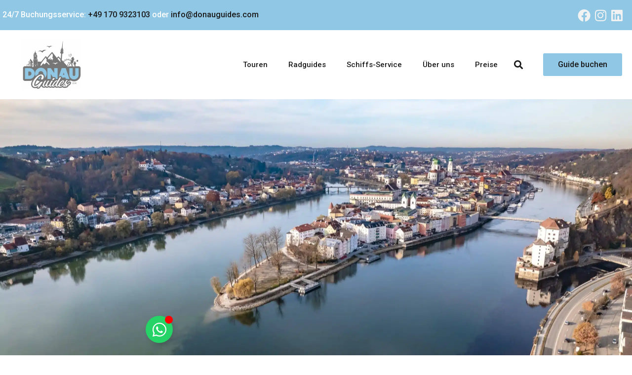

--- FILE ---
content_type: text/html; charset=UTF-8
request_url: https://donauguides.com/passau/
body_size: 36143
content:
<!doctype html><html lang="de-DE"><head><script data-no-optimize="1">var litespeed_docref=sessionStorage.getItem("litespeed_docref");litespeed_docref&&(Object.defineProperty(document,"referrer",{get:function(){return litespeed_docref}}),sessionStorage.removeItem("litespeed_docref"));</script> <meta charset="UTF-8"><meta name="viewport" content="width=device-width, initial-scale=1"><link rel="profile" href="https://gmpg.org/xfn/11"><meta name='robots' content='index, follow, max-image-preview:large, max-snippet:-1, max-video-preview:-1' /> <script id="cookieyes" type="litespeed/javascript" data-src="https://cdn-cookieyes.com/client_data/e092446b74fa603c47aec016/script.js"></script> <script data-no-defer="1" data-ezscrex="false" data-cfasync="false" data-pagespeed-no-defer data-cookieconsent="ignore">var ctPublicFunctions = {"_ajax_nonce":"851f516bf9","_rest_nonce":"598bc3a18c","_ajax_url":"\/wp-admin\/admin-ajax.php","_rest_url":"https:\/\/donauguides.com\/wp-json\/","data__cookies_type":"none","data__ajax_type":"rest","data__bot_detector_enabled":0,"data__frontend_data_log_enabled":1,"cookiePrefix":"","wprocket_detected":false,"host_url":"donauguides.com","text__ee_click_to_select":"Klicke, um die gesamten Daten auszuw\u00e4hlen","text__ee_original_email":"The complete one is","text__ee_got_it":"Verstanden","text__ee_blocked":"Blockiert","text__ee_cannot_connect":"Kann keine Verbindung herstellen","text__ee_cannot_decode":"Kann E-Mail nicht dekodieren. Unbekannter Grund","text__ee_email_decoder":"CleanTalk E-Mail-Decoder","text__ee_wait_for_decoding":"The magic is on the way!","text__ee_decoding_process":"Please wait a few seconds while we decode the contact data."}</script> <script data-no-defer="1" data-ezscrex="false" data-cfasync="false" data-pagespeed-no-defer data-cookieconsent="ignore">var ctPublic = {"_ajax_nonce":"851f516bf9","settings__forms__check_internal":0,"settings__forms__check_external":0,"settings__forms__force_protection":0,"settings__forms__search_test":1,"settings__forms__wc_add_to_cart":0,"settings__data__bot_detector_enabled":0,"settings__sfw__anti_crawler":0,"blog_home":"https:\/\/donauguides.com\/","pixel__setting":"3","pixel__enabled":true,"pixel__url":"https:\/\/moderate3-v4.cleantalk.org\/pixel\/d3c5720d86eb9cb2884d21e2355f4daa.gif","data__email_check_before_post":1,"data__email_check_exist_post":0,"data__cookies_type":"none","data__key_is_ok":true,"data__visible_fields_required":true,"wl_brandname":"Anti-Spam by CleanTalk","wl_brandname_short":"CleanTalk","ct_checkjs_key":"553c8e3bba559ba93f37d9fb30ec0ebc15c968991f87f0a7421aa37173516fed","emailEncoderPassKey":"ffac69b31c1df24dd3f4e982cf30eee8","bot_detector_forms_excluded":"W10=","advancedCacheExists":true,"varnishCacheExists":false,"wc_ajax_add_to_cart":false}</script>  <script id="google_gtagjs-js-consent-mode-data-layer" type="litespeed/javascript">window.dataLayer=window.dataLayer||[];function gtag(){dataLayer.push(arguments)}
gtag('consent','default',{"ad_personalization":"denied","ad_storage":"denied","ad_user_data":"denied","analytics_storage":"denied","functionality_storage":"denied","security_storage":"denied","personalization_storage":"denied","region":["AT","BE","BG","CH","CY","CZ","DE","DK","EE","ES","FI","FR","GB","GR","HR","HU","IE","IS","IT","LI","LT","LU","LV","MT","NL","NO","PL","PT","RO","SE","SI","SK"],"wait_for_update":500});window._googlesitekitConsentCategoryMap={"statistics":["analytics_storage"],"marketing":["ad_storage","ad_user_data","ad_personalization"],"functional":["functionality_storage","security_storage"],"preferences":["personalization_storage"]};window._googlesitekitConsents={"ad_personalization":"denied","ad_storage":"denied","ad_user_data":"denied","analytics_storage":"denied","functionality_storage":"denied","security_storage":"denied","personalization_storage":"denied","region":["AT","BE","BG","CH","CY","CZ","DE","DK","EE","ES","FI","FR","GB","GR","HR","HU","IE","IS","IT","LI","LT","LU","LV","MT","NL","NO","PL","PT","RO","SE","SI","SK"],"wait_for_update":500}</script> <title>Passau - Donau Guides</title><link rel="canonical" href="https://donauguides.com/passau/" /><meta property="og:locale" content="de_DE" /><meta property="og:type" content="article" /><meta property="og:title" content="Passau - Donau Guides" /><meta property="og:description" content="Die barocke Dreiflüssestadt Highlight Stadtführung Passau Die Highlight-Führung durch Passau umfasst, innerhalb von 1,5 bis 3 Stunden, alle wichtigen Sehenswürdigkeiten der Stadt. Neben dem Weg durch die Höllgasse in die mittelalterliche Altstadt und dem Rathaus, führen die Touren auch gerne zu dem barocken Residenzplatz am St. Stephans Dom mit seiner größten Kirchenorgel der Welt. Die [&hellip;]" /><meta property="og:url" content="https://donauguides.com/passau/" /><meta property="og:site_name" content="Donau Guides" /><meta property="article:modified_time" content="2022-10-04T23:53:47+00:00" /><meta property="og:image" content="https://donauguides.com/wp-content/uploads/2018/02/image002.png" /><meta name="twitter:card" content="summary_large_image" /><meta name="twitter:label1" content="Geschätzte Lesezeit" /><meta name="twitter:data1" content="1 Minute" /> <script type="application/ld+json" class="yoast-schema-graph">{"@context":"https://schema.org","@graph":[{"@type":"WebPage","@id":"https://donauguides.com/passau/","url":"https://donauguides.com/passau/","name":"Passau - Donau Guides","isPartOf":{"@id":"https://donauguides.com/#website"},"primaryImageOfPage":{"@id":"https://donauguides.com/passau/#primaryimage"},"image":{"@id":"https://donauguides.com/passau/#primaryimage"},"thumbnailUrl":"https://donauguides.com/wp-content/uploads/2018/02/image002.png","datePublished":"2015-01-11T23:06:09+00:00","dateModified":"2022-10-04T23:53:47+00:00","breadcrumb":{"@id":"https://donauguides.com/passau/#breadcrumb"},"inLanguage":"de","potentialAction":[{"@type":"ReadAction","target":["https://donauguides.com/passau/"]}]},{"@type":"ImageObject","inLanguage":"de","@id":"https://donauguides.com/passau/#primaryimage","url":"https://donauguides.com/wp-content/uploads/2018/02/image002.png","contentUrl":"https://donauguides.com/wp-content/uploads/2018/02/image002.png","width":181,"height":91},{"@type":"BreadcrumbList","@id":"https://donauguides.com/passau/#breadcrumb","itemListElement":[{"@type":"ListItem","position":1,"name":"Startseite","item":"https://donauguides.com/"},{"@type":"ListItem","position":2,"name":"Passau"}]},{"@type":"WebSite","@id":"https://donauguides.com/#website","url":"https://donauguides.com/","name":"Donau Guides","description":"Reiseleitungen, Stadtführungen, Vorträge","publisher":{"@id":"https://donauguides.com/#organization"},"potentialAction":[{"@type":"SearchAction","target":{"@type":"EntryPoint","urlTemplate":"https://donauguides.com/?s={search_term_string}"},"query-input":{"@type":"PropertyValueSpecification","valueRequired":true,"valueName":"search_term_string"}}],"inLanguage":"de"},{"@type":"Organization","@id":"https://donauguides.com/#organization","name":"DonauGuides GmbH","url":"https://donauguides.com/","logo":{"@type":"ImageObject","inLanguage":"de","@id":"https://donauguides.com/#/schema/logo/image/","url":"https://i1.wp.com/donauguides.com/wp-content/uploads/2020/10/image-1.jpg?fit=960%2C960&ssl=1","contentUrl":"https://i1.wp.com/donauguides.com/wp-content/uploads/2020/10/image-1.jpg?fit=960%2C960&ssl=1","width":960,"height":960,"caption":"DonauGuides GmbH"},"image":{"@id":"https://donauguides.com/#/schema/logo/image/"}}]}</script> <link rel='dns-prefetch' href='//cdn.elementor.com' /><link rel='dns-prefetch' href='//www.googletagmanager.com' /><link rel='dns-prefetch' href='//stats.wp.com' /><link rel="alternate" type="application/rss+xml" title="Donau Guides &raquo; Feed" href="https://donauguides.com/feed/" /><link rel="alternate" type="application/rss+xml" title="Donau Guides &raquo; Kommentar-Feed" href="https://donauguides.com/comments/feed/" /><link rel="alternate" title="oEmbed (JSON)" type="application/json+oembed" href="https://donauguides.com/wp-json/oembed/1.0/embed?url=https%3A%2F%2Fdonauguides.com%2Fpassau%2F" /><link rel="alternate" title="oEmbed (XML)" type="text/xml+oembed" href="https://donauguides.com/wp-json/oembed/1.0/embed?url=https%3A%2F%2Fdonauguides.com%2Fpassau%2F&#038;format=xml" /><style id='wp-img-auto-sizes-contain-inline-css'>img:is([sizes=auto i],[sizes^="auto," i]){contain-intrinsic-size:3000px 1500px}
/*# sourceURL=wp-img-auto-sizes-contain-inline-css */</style><style id="litespeed-ccss">ul{box-sizing:border-box}:root{--wp--preset--font-size--normal:16px;--wp--preset--font-size--huge:42px}.screen-reader-text{border:0;clip-path:inset(50%);height:1px;margin:-1px;overflow:hidden;padding:0;position:absolute;width:1px;word-wrap:normal!important}html :where(img[class*=wp-image-]){height:auto;max-width:100%}:root{--wp--preset--aspect-ratio--square:1;--wp--preset--aspect-ratio--4-3:4/3;--wp--preset--aspect-ratio--3-4:3/4;--wp--preset--aspect-ratio--3-2:3/2;--wp--preset--aspect-ratio--2-3:2/3;--wp--preset--aspect-ratio--16-9:16/9;--wp--preset--aspect-ratio--9-16:9/16;--wp--preset--color--black:#000000;--wp--preset--color--cyan-bluish-gray:#abb8c3;--wp--preset--color--white:#ffffff;--wp--preset--color--pale-pink:#f78da7;--wp--preset--color--vivid-red:#cf2e2e;--wp--preset--color--luminous-vivid-orange:#ff6900;--wp--preset--color--luminous-vivid-amber:#fcb900;--wp--preset--color--light-green-cyan:#7bdcb5;--wp--preset--color--vivid-green-cyan:#00d084;--wp--preset--color--pale-cyan-blue:#8ed1fc;--wp--preset--color--vivid-cyan-blue:#0693e3;--wp--preset--color--vivid-purple:#9b51e0;--wp--preset--gradient--vivid-cyan-blue-to-vivid-purple:linear-gradient(135deg,rgba(6,147,227,1) 0%,rgb(155,81,224) 100%);--wp--preset--gradient--light-green-cyan-to-vivid-green-cyan:linear-gradient(135deg,rgb(122,220,180) 0%,rgb(0,208,130) 100%);--wp--preset--gradient--luminous-vivid-amber-to-luminous-vivid-orange:linear-gradient(135deg,rgba(252,185,0,1) 0%,rgba(255,105,0,1) 100%);--wp--preset--gradient--luminous-vivid-orange-to-vivid-red:linear-gradient(135deg,rgba(255,105,0,1) 0%,rgb(207,46,46) 100%);--wp--preset--gradient--very-light-gray-to-cyan-bluish-gray:linear-gradient(135deg,rgb(238,238,238) 0%,rgb(169,184,195) 100%);--wp--preset--gradient--cool-to-warm-spectrum:linear-gradient(135deg,rgb(74,234,220) 0%,rgb(151,120,209) 20%,rgb(207,42,186) 40%,rgb(238,44,130) 60%,rgb(251,105,98) 80%,rgb(254,248,76) 100%);--wp--preset--gradient--blush-light-purple:linear-gradient(135deg,rgb(255,206,236) 0%,rgb(152,150,240) 100%);--wp--preset--gradient--blush-bordeaux:linear-gradient(135deg,rgb(254,205,165) 0%,rgb(254,45,45) 50%,rgb(107,0,62) 100%);--wp--preset--gradient--luminous-dusk:linear-gradient(135deg,rgb(255,203,112) 0%,rgb(199,81,192) 50%,rgb(65,88,208) 100%);--wp--preset--gradient--pale-ocean:linear-gradient(135deg,rgb(255,245,203) 0%,rgb(182,227,212) 50%,rgb(51,167,181) 100%);--wp--preset--gradient--electric-grass:linear-gradient(135deg,rgb(202,248,128) 0%,rgb(113,206,126) 100%);--wp--preset--gradient--midnight:linear-gradient(135deg,rgb(2,3,129) 0%,rgb(40,116,252) 100%);--wp--preset--font-size--small:13px;--wp--preset--font-size--medium:20px;--wp--preset--font-size--large:36px;--wp--preset--font-size--x-large:42px;--wp--preset--spacing--20:0.44rem;--wp--preset--spacing--30:0.67rem;--wp--preset--spacing--40:1rem;--wp--preset--spacing--50:1.5rem;--wp--preset--spacing--60:2.25rem;--wp--preset--spacing--70:3.38rem;--wp--preset--spacing--80:5.06rem;--wp--preset--shadow--natural:6px 6px 9px rgba(0, 0, 0, 0.2);--wp--preset--shadow--deep:12px 12px 50px rgba(0, 0, 0, 0.4);--wp--preset--shadow--sharp:6px 6px 0px rgba(0, 0, 0, 0.2);--wp--preset--shadow--outlined:6px 6px 0px -3px rgba(255, 255, 255, 1), 6px 6px rgba(0, 0, 0, 1);--wp--preset--shadow--crisp:6px 6px 0px rgba(0, 0, 0, 1)}:root{--wp--style--global--content-size:800px;--wp--style--global--wide-size:1200px}:where(body){margin:0}:root{--wp--style--block-gap:24px}body{padding-top:0;padding-right:0;padding-bottom:0;padding-left:0}a:where(:not(.wp-element-button)){text-decoration:underline}.ea11y-skip-to-content-link{clip:rect(1px,1px,1px,1px);align-items:center;background-color:#fff;border:1px solid #2563eb;border-radius:12px;clip-path:inset(50%);color:#0c0d0e;display:flex;gap:8px;height:1px;margin:-1px;overflow:hidden;padding:0;position:fixed;text-decoration:none;width:1px;word-wrap:normal!important}html{line-height:1.15;-webkit-text-size-adjust:100%}*,:after,:before{box-sizing:border-box}body{background-color:#fff;color:#333;font-family:-apple-system,BlinkMacSystemFont,Segoe UI,Roboto,Helvetica Neue,Arial,Noto Sans,sans-serif,Apple Color Emoji,Segoe UI Emoji,Segoe UI Symbol,Noto Color Emoji;font-size:1rem;font-weight:400;line-height:1.5;margin:0;-webkit-font-smoothing:antialiased;-moz-osx-font-smoothing:grayscale}h1,h2,h3{color:inherit;font-family:inherit;font-weight:500;line-height:1.2;margin-block-end:1rem;margin-block-start:.5rem}h1{font-size:2.5rem}h2{font-size:2rem}h3{font-size:1.75rem}p{margin-block-end:.9rem;margin-block-start:0}a{background-color:#fff0;color:#c36;text-decoration:none}strong{font-weight:bolder}img{border-style:none;height:auto;max-width:100%}label{display:inline-block;line-height:1;vertical-align:middle}button,input{font-family:inherit;font-size:1rem;line-height:1.5;margin:0}input[type=search]{border:1px solid #666;border-radius:3px;padding:.5rem 1rem;width:100%}button,input{overflow:visible}button{text-transform:none}[type=button],button{-webkit-appearance:button;width:auto}[type=button],button{background-color:#fff0;border:1px solid #c36;border-radius:3px;color:#c36;display:inline-block;font-size:1rem;font-weight:400;padding:.5rem 1rem;text-align:center;white-space:nowrap}[type=search]{-webkit-appearance:textfield;outline-offset:-2px}[type=search]::-webkit-search-decoration{-webkit-appearance:none}::-webkit-file-upload-button{-webkit-appearance:button;font:inherit}li,ul{background:#fff0;border:0;font-size:100%;margin-block-end:0;margin-block-start:0;outline:0;vertical-align:baseline}.alignright{float:right;margin-left:1rem}.screen-reader-text{clip:rect(1px,1px,1px,1px);height:1px;overflow:hidden;position:absolute!important;width:1px;word-wrap:normal!important}.elementor-screen-only,.screen-reader-text{height:1px;margin:-1px;overflow:hidden;padding:0;position:absolute;top:-10000em;width:1px;clip:rect(0,0,0,0);border:0}.elementor *,.elementor :after,.elementor :before{box-sizing:border-box}.elementor a{box-shadow:none;text-decoration:none}.elementor img{border:none;border-radius:0;box-shadow:none;height:auto;max-width:100%}.elementor .elementor-background-overlay{inset:0;position:absolute}.elementor-element{--flex-direction:initial;--flex-wrap:initial;--justify-content:initial;--align-items:initial;--align-content:initial;--gap:initial;--flex-basis:initial;--flex-grow:initial;--flex-shrink:initial;--order:initial;--align-self:initial;align-self:var(--align-self);flex-basis:var(--flex-basis);flex-grow:var(--flex-grow);flex-shrink:var(--flex-shrink);order:var(--order)}.elementor-element:where(.e-con-full,.elementor-widget){align-content:var(--align-content);align-items:var(--align-items);flex-direction:var(--flex-direction);flex-wrap:var(--flex-wrap);gap:var(--row-gap) var(--column-gap);justify-content:var(--justify-content)}.elementor-invisible{visibility:hidden}.elementor-align-right{text-align:right}.elementor-align-right .elementor-button{width:auto}:root{--page-title-display:block}.elementor-section{position:relative}.elementor-section .elementor-container{display:flex;margin-left:auto;margin-right:auto;position:relative}@media (max-width:1024px){.elementor-section .elementor-container{flex-wrap:wrap}}.elementor-section.elementor-section-boxed>.elementor-container{max-width:1140px}.elementor-widget-wrap{align-content:flex-start;flex-wrap:wrap;position:relative;width:100%}.elementor:not(.elementor-bc-flex-widget) .elementor-widget-wrap{display:flex}.elementor-widget-wrap>.elementor-element{width:100%}.elementor-widget{position:relative}.elementor-widget:not(:last-child){margin-bottom:var(--kit-widget-spacing,20px)}.elementor-column{display:flex;min-height:1px;position:relative}.elementor-column-gap-default>.elementor-column>.elementor-element-populated{padding:10px}@media (min-width:768px){.elementor-column.elementor-col-25{width:25%}.elementor-column.elementor-col-50{width:50%}.elementor-column.elementor-col-100{width:100%}}@media (max-width:767px){.elementor-column{width:100%}}.elementor-grid{display:grid;grid-column-gap:var(--grid-column-gap);grid-row-gap:var(--grid-row-gap)}.elementor-grid .elementor-grid-item{min-width:0}.elementor-grid-0 .elementor-grid{display:inline-block;margin-bottom:calc(-1*var(--grid-row-gap));width:100%;word-spacing:var(--grid-column-gap)}.elementor-grid-0 .elementor-grid .elementor-grid-item{display:inline-block;margin-bottom:var(--grid-row-gap);word-break:break-word}@media (prefers-reduced-motion:no-preference){html{scroll-behavior:smooth}}.elementor-heading-title{line-height:1;margin:0;padding:0}.elementor-button{background-color:#69727d;border-radius:3px;color:#fff;display:inline-block;font-size:15px;line-height:1;padding:12px 24px;fill:#fff;text-align:center}.elementor-button:visited{color:#fff}.elementor-button-content-wrapper{display:flex;flex-direction:row;gap:5px;justify-content:center}.elementor-button-text{display:inline-block}.elementor-button.elementor-size-md{border-radius:4px;font-size:16px;padding:15px 30px}.elementor-button span{text-decoration:inherit}.elementor-icon{color:#69727d;display:inline-block;font-size:50px;line-height:1;text-align:center}.elementor-icon i{display:block;height:1em;position:relative;width:1em}.elementor-icon i:before{left:50%;position:absolute;transform:translateX(-50%)}.elementor-shape-rounded .elementor-icon{border-radius:10%}@media (max-width:767px){.elementor .elementor-hidden-mobile{display:none}}@media (min-width:768px) and (max-width:1024px){.elementor .elementor-hidden-tablet{display:none}}.elementor-kit-2722{--e-global-color-primary:#8FC7E4;--e-global-color-secondary:#767776;--e-global-color-text:#767776;--e-global-color-accent:#61CE70;--e-global-color-dea41e4:#1A1A1A;--e-global-color-a185853:#8FC7E4;--e-global-color-308e809:#F2F2F2;--e-global-color-a291686:#FFFFFF;--e-global-color-91455cb:#C4C4C4;--e-global-color-dd583f9:#333333;--e-global-color-fdf15a9:#1A1A1A;--e-global-typography-primary-font-family:"Roboto";--e-global-typography-primary-font-weight:600;--e-global-typography-secondary-font-family:"Roboto Slab";--e-global-typography-secondary-font-weight:400;--e-global-typography-text-font-family:"Roboto";--e-global-typography-text-font-weight:400;--e-global-typography-accent-font-family:"Roboto";--e-global-typography-accent-font-weight:500;--e-global-typography-b2ce6af-font-family:"Roboto";--e-global-typography-b2ce6af-font-size:16px;--e-global-typography-b2ce6af-line-height:1.5em;--e-global-typography-69c152f-font-family:"Roboto";--e-global-typography-69c152f-font-size:14px;--e-global-typography-69c152f-line-height:1.6em;--e-global-typography-520c191-font-family:"Roboto";--e-global-typography-520c191-font-size:15px;--e-global-typography-520c191-font-weight:500;--e-global-typography-583e54c-font-family:"Permanent Marker";--e-global-typography-583e54c-font-size:72px;--e-global-typography-583e54c-font-weight:400;--e-global-typography-583e54c-line-height:1em;--e-global-typography-583e54c-letter-spacing:-2px;--e-global-typography-5d167aa-font-family:"Roboto";--e-global-typography-5d167aa-font-size:48px;--e-global-typography-5d167aa-font-weight:700;--e-global-typography-5d167aa-line-height:1.1em;--e-global-typography-d3dae9a-font-family:"Roboto";--e-global-typography-d3dae9a-font-size:36px;--e-global-typography-d3dae9a-font-weight:600;--e-global-typography-d3dae9a-line-height:1.3em;--e-global-typography-83682a1-font-family:"Permanent Marker";--e-global-typography-83682a1-font-size:24px;--e-global-typography-83682a1-line-height:1.1em;--e-global-typography-7044a64-font-family:"Roboto";--e-global-typography-7044a64-font-size:18px;--e-global-typography-7044a64-font-weight:600;--e-global-typography-7044a64-line-height:1.4em;--e-global-typography-84ca66e-font-family:"Roboto";--e-global-typography-84ca66e-font-size:16px;--e-global-typography-84ca66e-text-transform:uppercase;--e-global-typography-84ca66e-line-height:1.5em;--e-global-typography-84ca66e-letter-spacing:2px;--e-global-typography-112b6c4-font-family:"Roboto";--e-global-typography-112b6c4-font-size:13px;--e-global-typography-112b6c4-font-weight:300;color:var(--e-global-color-text);font-family:var(--e-global-typography-b2ce6af-font-family),Sans-serif;font-size:var(--e-global-typography-b2ce6af-font-size);line-height:var(--e-global-typography-b2ce6af-line-height)}.elementor-kit-2722 button,.elementor-kit-2722 .elementor-button{background-color:var(--e-global-color-a185853);font-weight:500;color:var(--e-global-color-dea41e4);border-style:solid;border-width:0 0 0 0;border-radius:3px 3px 3px 3px}.elementor-kit-2722 a{color:var(--e-global-color-dea41e4)}.elementor-kit-2722 h1{font-family:var(--e-global-typography-583e54c-font-family),Sans-serif;font-size:var(--e-global-typography-583e54c-font-size);font-weight:var(--e-global-typography-583e54c-font-weight);line-height:var(--e-global-typography-583e54c-line-height);letter-spacing:var(--e-global-typography-583e54c-letter-spacing)}.elementor-kit-2722 h2{font-family:var(--e-global-typography-5d167aa-font-family),Sans-serif;font-size:var(--e-global-typography-5d167aa-font-size);font-weight:var(--e-global-typography-5d167aa-font-weight);line-height:var(--e-global-typography-5d167aa-line-height)}.elementor-kit-2722 h3{font-family:var(--e-global-typography-d3dae9a-font-family),Sans-serif;font-size:var(--e-global-typography-d3dae9a-font-size);font-weight:var(--e-global-typography-d3dae9a-font-weight);line-height:var(--e-global-typography-d3dae9a-line-height)}.elementor-kit-2722 label{font-weight:600;line-height:1.5em}.elementor-kit-2722 input:not([type="button"]):not([type="submit"]){color:var(--e-global-color-secondary);background-color:var(--e-global-color-308e809);border-style:solid;border-width:1px 1px 1px 1px;border-color:var(--e-global-color-308e809);border-radius:3px 3px 3px 3px}.elementor-section.elementor-section-boxed>.elementor-container{max-width:1280px}.elementor-widget:not(:last-child){margin-block-end:20px}.elementor-element{--widgets-spacing:20px 20px;--widgets-spacing-row:20px;--widgets-spacing-column:20px}@media (max-width:1024px){.elementor-kit-2722{--e-global-typography-b2ce6af-font-size:15px;--e-global-typography-69c152f-font-size:13px;--e-global-typography-583e54c-font-size:48px;--e-global-typography-5d167aa-font-size:36px;--e-global-typography-d3dae9a-font-size:24px;--e-global-typography-83682a1-font-size:18px;--e-global-typography-7044a64-font-size:16px;--e-global-typography-84ca66e-font-size:13px;--e-global-typography-112b6c4-font-size:12px;font-size:var(--e-global-typography-b2ce6af-font-size);line-height:var(--e-global-typography-b2ce6af-line-height)}.elementor-kit-2722 h1{font-size:var(--e-global-typography-583e54c-font-size);line-height:var(--e-global-typography-583e54c-line-height);letter-spacing:var(--e-global-typography-583e54c-letter-spacing)}.elementor-kit-2722 h2{font-size:var(--e-global-typography-5d167aa-font-size);line-height:var(--e-global-typography-5d167aa-line-height)}.elementor-kit-2722 h3{font-size:var(--e-global-typography-d3dae9a-font-size);line-height:var(--e-global-typography-d3dae9a-line-height)}.elementor-section.elementor-section-boxed>.elementor-container{max-width:1024px}}@media (max-width:767px){.elementor-kit-2722{--e-global-typography-b2ce6af-font-size:14px;--e-global-typography-69c152f-font-size:12px;--e-global-typography-520c191-font-size:14px;--e-global-typography-583e54c-font-size:38px;--e-global-typography-5d167aa-font-size:28px;--e-global-typography-d3dae9a-font-size:24px;--e-global-typography-83682a1-font-size:18px;--e-global-typography-7044a64-font-size:14px;--e-global-typography-84ca66e-font-size:12px;--e-global-typography-112b6c4-font-size:11px;font-size:var(--e-global-typography-b2ce6af-font-size);line-height:var(--e-global-typography-b2ce6af-line-height)}.elementor-kit-2722 h1{font-size:var(--e-global-typography-583e54c-font-size);line-height:var(--e-global-typography-583e54c-line-height);letter-spacing:var(--e-global-typography-583e54c-letter-spacing)}.elementor-kit-2722 h2{font-size:var(--e-global-typography-5d167aa-font-size);line-height:var(--e-global-typography-5d167aa-line-height)}.elementor-kit-2722 h3{font-size:var(--e-global-typography-d3dae9a-font-size);line-height:var(--e-global-typography-d3dae9a-line-height)}.elementor-section.elementor-section-boxed>.elementor-container{max-width:767px}}.elementor-widget-social-icons.elementor-grid-0 .elementor-widget-container{font-size:0;line-height:1}.elementor-widget-social-icons .elementor-grid{grid-column-gap:var(--grid-column-gap,5px);grid-row-gap:var(--grid-row-gap,5px);grid-template-columns:var(--grid-template-columns);justify-content:var(--justify-content,center);justify-items:var(--justify-content,center)}.elementor-icon.elementor-social-icon{font-size:var(--icon-size,25px);height:calc(var(--icon-size, 25px) + 2*var(--icon-padding, .5em));line-height:var(--icon-size,25px);width:calc(var(--icon-size, 25px) + 2*var(--icon-padding, .5em))}.elementor-social-icon{--e-social-icon-icon-color:#fff;align-items:center;background-color:#69727d;display:inline-flex;justify-content:center;text-align:center}.elementor-social-icon i{color:var(--e-social-icon-icon-color)}.elementor-social-icon:last-child{margin:0}.elementor-social-icon-facebook{background-color:#3b5998}.elementor-social-icon-instagram{background-color:#262626}.elementor-social-icon-linkedin{background-color:#0077b5}.elementor-widget-image{text-align:center}.elementor-widget-image a{display:inline-block}.elementor-widget-image img{display:inline-block;vertical-align:middle}.elementor-item:after,.elementor-item:before{display:block;position:absolute}.elementor-item:not(:hover):not(:focus):not(.elementor-item-active):not(.highlighted):after,.elementor-item:not(:hover):not(:focus):not(.elementor-item-active):not(.highlighted):before{opacity:0}.elementor-item-active:after,.elementor-item-active:before{transform:scale(1)}.elementor-nav-menu--main .elementor-nav-menu a{padding:13px 20px}.elementor-nav-menu--main .elementor-nav-menu ul{border-style:solid;border-width:0;padding:0;position:absolute;width:12em}.elementor-nav-menu--layout-horizontal{display:flex}.elementor-nav-menu--layout-horizontal .elementor-nav-menu{display:flex;flex-wrap:wrap}.elementor-nav-menu--layout-horizontal .elementor-nav-menu a{flex-grow:1;white-space:nowrap}.elementor-nav-menu--layout-horizontal .elementor-nav-menu>li{display:flex}.elementor-nav-menu--layout-horizontal .elementor-nav-menu>li ul{top:100%!important}.elementor-nav-menu--layout-horizontal .elementor-nav-menu>li:not(:first-child)>a{margin-inline-start:var(--e-nav-menu-horizontal-menu-item-margin)}.elementor-nav-menu--layout-horizontal .elementor-nav-menu>li:not(:last-child)>a{margin-inline-end:var(--e-nav-menu-horizontal-menu-item-margin)}.elementor-nav-menu--layout-horizontal .elementor-nav-menu>li:not(:last-child):after{align-self:center;border-color:var(--e-nav-menu-divider-color,#000);border-left-style:var(--e-nav-menu-divider-style,solid);border-left-width:var(--e-nav-menu-divider-width,2px);content:var(--e-nav-menu-divider-content,none);height:var(--e-nav-menu-divider-height,35%)}.elementor-nav-menu__align-end .elementor-nav-menu{justify-content:flex-end;margin-inline-start:auto}.elementor-widget-nav-menu .elementor-widget-container{display:flex;flex-direction:column}.elementor-nav-menu{position:relative;z-index:2}.elementor-nav-menu:after{clear:both;content:" ";display:block;font:0/0 serif;height:0;overflow:hidden;visibility:hidden}.elementor-nav-menu,.elementor-nav-menu li,.elementor-nav-menu ul{display:block;line-height:normal;list-style:none;margin:0;padding:0}.elementor-nav-menu ul{display:none}.elementor-nav-menu a,.elementor-nav-menu li{position:relative}.elementor-nav-menu li{border-width:0}.elementor-nav-menu a{align-items:center;display:flex}.elementor-nav-menu a{line-height:20px;padding:10px 20px}.elementor-sub-item.elementor-item-active{background-color:#3f444b;color:#fff}.elementor-menu-toggle{align-items:center;background-color:rgb(0 0 0/.05);border:0 solid;border-radius:3px;color:#33373d;display:flex;font-size:var(--nav-menu-icon-size,22px);justify-content:center;padding:.25em}.elementor-menu-toggle:not(.elementor-active) .elementor-menu-toggle__icon--close{display:none}.elementor-nav-menu--dropdown{background-color:#fff;font-size:13px}.elementor-nav-menu--dropdown.elementor-nav-menu__container{margin-top:10px;overflow-x:hidden;overflow-y:auto;transform-origin:top}.elementor-nav-menu--dropdown.elementor-nav-menu__container .elementor-sub-item{font-size:.85em}.elementor-nav-menu--dropdown a{color:#33373d}ul.elementor-nav-menu--dropdown a{border-inline-start:8px solid #fff0;text-shadow:none}.elementor-nav-menu__text-align-center .elementor-nav-menu--dropdown .elementor-nav-menu a{justify-content:center}.elementor-nav-menu--toggle{--menu-height:100vh}.elementor-nav-menu--toggle .elementor-menu-toggle:not(.elementor-active)+.elementor-nav-menu__container{max-height:0;overflow:hidden;transform:scaleY(0)}.elementor-nav-menu--stretch .elementor-nav-menu__container.elementor-nav-menu--dropdown{position:absolute;z-index:9997}@media (max-width:1024px){.elementor-nav-menu--dropdown-tablet .elementor-nav-menu--main{display:none}}@media (min-width:1025px){.elementor-nav-menu--dropdown-tablet .elementor-menu-toggle,.elementor-nav-menu--dropdown-tablet .elementor-nav-menu--dropdown{display:none}.elementor-nav-menu--dropdown-tablet nav.elementor-nav-menu--dropdown.elementor-nav-menu__container{overflow-y:hidden}}.elementor-search-form{display:block}.elementor-search-form input[type=search]{-webkit-appearance:none;-moz-appearance:none;background:none;border:0;display:inline-block;font-size:15px;line-height:1;margin:0;min-width:0;padding:0;vertical-align:middle;white-space:normal}.elementor-search-form__container{border:0 solid #fff0;display:flex;min-height:50px;overflow:hidden}.elementor-search-form__container:not(.elementor-search-form--full-screen){background:#f1f2f3}.elementor-search-form__input{color:#3f444b;flex-basis:100%}.elementor-search-form__input::-moz-placeholder{color:inherit;font-family:inherit;opacity:.6}.elementor-search-form--skin-full_screen .elementor-search-form input[type=search].elementor-search-form__input{border:solid #fff;border-width:0 0 1px;color:#fff;font-size:50px;line-height:1.5;text-align:center}.elementor-search-form--skin-full_screen .elementor-search-form__toggle{color:var(--e-search-form-toggle-color,#33373d);display:inline-block;font-size:var(--e-search-form-toggle-size,33px);vertical-align:middle}.elementor-search-form--skin-full_screen .elementor-search-form__toggle i{background-color:var(--e-search-form-toggle-background-color,rgb(0 0 0 / .05));border-color:var(--e-search-form-toggle-color,#33373d);border-radius:var(--e-search-form-toggle-border-radius,3px);border-style:solid;border-width:var(--e-search-form-toggle-border-width,0);display:block;height:var(--e-search-form-toggle-size,33px);position:relative;width:var(--e-search-form-toggle-size,33px)}.elementor-search-form--skin-full_screen .elementor-search-form__toggle i:before{left:50%;position:absolute;top:50%;transform:translate(-50%,-50%)}.elementor-search-form--skin-full_screen .elementor-search-form__toggle i:before{font-size:var(--e-search-form-toggle-icon-size,.55em)}.elementor-search-form--skin-full_screen .elementor-search-form__container{align-items:center;background-color:rgb(0 0 0/.8);bottom:0;height:100vh;left:0;padding:0 15%;position:fixed;right:0;top:0;z-index:9998}.elementor-search-form--skin-full_screen .elementor-search-form__container:not(.elementor-search-form--full-screen){opacity:0;overflow:hidden;transform:scale(0)}.elementor-search-form--skin-full_screen .elementor-search-form__container:not(.elementor-search-form--full-screen) .dialog-lightbox-close-button{display:none}.fab,.fas{-moz-osx-font-smoothing:grayscale;-webkit-font-smoothing:antialiased;display:inline-block;font-style:normal;font-variant:normal;text-rendering:auto;line-height:1}.fa-facebook:before{content:""}.fa-instagram:before{content:""}.fa-linkedin:before{content:""}.fa-search:before{content:""}.fa-whatsapp:before{content:""}.fas{font-family:"Font Awesome 5 Free";font-weight:900}.fab{font-family:"Font Awesome 5 Brands";font-weight:400}[class*=" eicon-"],[class^=eicon]{display:inline-block;font-family:eicons;font-size:inherit;font-weight:400;font-style:normal;font-variant:normal;line-height:1;text-rendering:auto;-webkit-font-smoothing:antialiased;-moz-osx-font-smoothing:grayscale}.eicon-menu-bar:before{content:""}.eicon-close:before{content:""}.e-contact-buttons{--e-contact-buttons-chat-box-width:360px;--e-contact-buttons-size-small:55px;--e-contact-buttons-size-medium:65px;--e-contact-buttons-size-large:75px;--e-contact-buttons-svg-size-small:32px;--e-contact-buttons-svg-size-medium:38px;--e-contact-buttons-svg-size-large:42px;--e-contact-buttons-profile-image-size-small:65px;--e-contact-buttons-profile-image-size-medium:75px;--e-contact-buttons-profile-image-size-large:85px;--e-contact-buttons-dot:red;--e-contact-buttons-dot-size:16px;--e-contact-buttons-profile-dot-bg:#39aa59;--e-contact-buttons-border-radius:20px;--e-contact-button-chat-button-animation-delay:0;--e-contact-buttons-icon-size-small:45px;--e-contact-buttons-icon-size-medium:50px;--e-contact-buttons-icon-size-large:55px;--e-contact-buttons-contact-gap:15px;--e-contact-buttons-horizontal-offset:25px;--e-contact-buttons-vertical-offset:25px;--e-contact-buttons-box-shadow:4px 4px 10px 0px rgba(0,0,0,.15);--e-contact-buttons-drop-shadow:drop-shadow(4px 4px 10px rgba(0,0,0,.15));--e-contact-buttons-button-bg:#467ff7;--e-contact-buttons-button-bg-hover:#1c2448;--e-contact-buttons-button-icon:#fff;--e-contact-buttons-button-icon-hover:#fff;--e-contact-buttons-top-bar-bg:#1c2448;--e-contact-buttons-top-bar-title:#fff;--e-contact-buttons-top-bar-subtitle:#fff;--e-contact-buttons-close-button-color:#fff;--e-contact-buttons-active-button-bg:#fff;--e-contact-buttons-message-bubble-name:#000;--e-contact-buttons-message-bubble-body:#000;--e-contact-buttons-message-bubble-time:#000;--e-contact-buttons-message-bubble-bubble-bg:#fff;--e-contact-buttons-message-bubble-chat-bg:#c8d5dc;--e-contact-buttons-send-button-icon:#fff;--e-contact-buttons-send-button-bg:#467ff7;--e-contact-buttons-send-button-icon-hover:#fff;--e-contact-buttons-send-button-bg-hover:#1c2448;--e-contact-buttons-chat-box-bg:#fff;--e-contact-buttons-contact-button-icon:#fff;--e-contact-buttons-contact-button-icon-hover:#fff;--e-contact-buttons-contact-button-bg:#467ff7;--e-contact-buttons-contact-button-bg-hover:#1c2448;--e-contact-buttons-tooltip-text:#1c2448;--e-contact-buttons-tooltip-bg:#fff;--e-contact-buttons-contact-title-text-color:#1c2448;--e-contact-buttons-contact-description-text-color:#1c2448;display:flex;flex-direction:column;gap:20px;position:fixed;width:var(--e-contact-buttons-chat-box-width);z-index:10000}@media (max-width:767px){.e-contact-buttons{inset-inline-end:0;width:90vw}}.e-contact-buttons.has-h-alignment-end{align-items:flex-end;inset-inline-end:var(--e-contact-buttons-horizontal-offset);justify-content:flex-end}.e-contact-buttons.has-h-alignment-end .e-contact-buttons__chat-button-container{inset-inline-end:var(--e-contact-buttons-horizontal-offset);justify-content:flex-end;padding-inline-end:20px}@media (max-width:767px){.e-contact-buttons.has-h-alignment-end .e-contact-buttons__chat-button-container{inset-inline-end:unset}}.e-contact-buttons.has-v-alignment-bottom{bottom:var(--e-contact-buttons-vertical-offset)}.e-contact-buttons.has-platform-whatsapp{--e-contact-buttons-button-bg:#25d366;--e-contact-buttons-button-bg-hover:#075e54;--e-contact-buttons-button-icon:#fff;--e-contact-buttons-button-icon-hover:#fff;--e-contact-buttons-top-bar-bg:#075e54;--e-contact-buttons-top-bar-title:#fff;--e-contact-buttons-top-bar-subtitle:#fff;--e-contact-buttons-close-button-color:#fff;--e-contact-buttons-message-bubble-body:#000;--e-contact-buttons-message-bubble-time:#000;--e-contact-buttons-message-bubble-name:#000;--e-contact-buttons-message-bubble-bubble-bg:#fff;--e-contact-buttons-message-bubble-chat-bg:#ece5dd;--e-contact-buttons-send-button-icon:#fff;--e-contact-buttons-send-button-bg:#25d366;--e-contact-buttons-send-button-icon-hover:#fff;--e-contact-buttons-send-button-bg-hover:#075e54;--e-contact-buttons-chat-box-bg:#fff}.e-contact-buttons.has-corners-rounded{--e-contact-buttons-border-radius:20px}.e-contact-buttons:not(.has-animations) .e-contact-buttons__content-wrapper.hidden{display:none}.e-contact-buttons__chat-button-shadow,.e-contact-buttons__content{box-shadow:var(--e-contact-buttons-box-shadow)}.e-contact-buttons__content{border-radius:var(--e-contact-buttons-border-radius);font-family:var(--e-global-typography-text-font-family,"Poppins"),Sans-serif;overflow:hidden}.e-contact-buttons__top-bar{align-items:center;background-color:var(--e-contact-buttons-top-bar-bg);display:flex;gap:20px;padding:20px;position:relative}.e-contact-buttons__top-bar-title{color:var(--e-contact-buttons-top-bar-title);font-size:24px;font-weight:700;margin-block-end:0}.e-contact-buttons__top-bar-subtitle{color:var(--e-contact-buttons-top-bar-subtitle);font-size:20px;margin-block-end:0}.e-contact-buttons__profile-image{align-items:center;display:flex;position:relative}.e-contact-buttons__profile-image img{border-radius:50%;-o-object-fit:cover;object-fit:cover}.e-contact-buttons__profile-image.has-size-medium img{height:var(--e-contact-buttons-profile-image-size-medium);width:var(--e-contact-buttons-profile-image-size-medium)}.e-contact-buttons__profile-image.has-dot:after{background-color:var(--e-contact-buttons-profile-dot-bg);border:3px solid var(--e-contact-buttons-top-bar-bg);border-radius:50%;bottom:5px;content:"";height:20px;position:absolute;right:0;width:20px}.e-contact-buttons__close-button,.e-contact-buttons__close-button[type=button]{background:none;border:0;color:var(--e-contact-buttons-close-button-color);inset-inline-end:20px;padding:0;position:absolute;top:20px}.e-contact-buttons__chat-button-container{display:flex;max-width:-moz-max-content;max-width:max-content}@media (max-width:767px){.e-contact-buttons__chat-button-container{position:relative}}.e-contact-buttons__chat-button,.e-contact-buttons__chat-button[type=button]{align-items:center;background-color:var(--e-contact-buttons-button-bg);border:0;border-radius:50%;color:var(--e-contact-buttons-button-icon);display:flex;justify-content:center;padding:0;position:relative}.e-contact-buttons__chat-button.has-dot:after,.e-contact-buttons__chat-button[type=button].has-dot:after{background-color:var(--e-contact-buttons-dot);border-radius:50%;content:"";height:var(--e-contact-buttons-dot-size);position:absolute;right:0;top:0;width:var(--e-contact-buttons-dot-size)}.e-contact-buttons__chat-button.has-size-small,.e-contact-buttons__chat-button[type=button].has-size-small{height:var(--e-contact-buttons-size-small);width:var(--e-contact-buttons-size-small)}.e-contact-buttons__chat-button.has-size-small i,.e-contact-buttons__chat-button[type=button].has-size-small i{font-size:var(--e-contact-buttons-svg-size-small)}.e-contact-buttons__chat-button.has-entrance-animation-duration-normal,.e-contact-buttons__chat-button[type=button].has-entrance-animation-duration-normal{animation-duration:1s}.e-contact-buttons__message-bubble{background-color:var(--e-contact-buttons-message-bubble-chat-bg);padding:25px 20px;padding-inline-start:40px}.e-contact-buttons__message-bubble.has-typing-animation .e-contact-buttons__bubble-container{height:0;opacity:0;visibility:hidden}.e-contact-buttons__bubble{background-color:var(--e-contact-buttons-message-bubble-bubble-bg);border-radius:15px;padding:20px;position:relative}.e-contact-buttons__bubble:after{border-block-end-color:#fff0;border-block-end-width:40px;border-block-start-color:#fff0;border-block-start-width:0;border-inline-end-color:var(--e-contact-buttons-message-bubble-bubble-bg);border-inline-end-width:40px;border-inline-start-color:#fff0;border-inline-start-width:0;border-style:solid;content:"";height:0;inset-inline-start:-20px;position:absolute;top:0;width:0}.e-contact-buttons__message-bubble-name{color:var(--e-contact-buttons-message-bubble-name);font-size:20px;font-weight:600;line-height:25px;margin-block-end:8px}.e-contact-buttons__message-bubble-body{color:var(--e-contact-buttons-message-bubble-body);font-size:20px;line-height:25px;margin-block-end:8px}.e-contact-buttons__message-bubble-time{color:var(--e-contact-buttons-message-bubble-time);font-size:20px;font-weight:600;line-height:25px;margin-block-end:0;text-align:end}.e-contact-buttons__dots-container{background-color:var(--e-contact-buttons-message-bubble-bubble-bg);border-radius:15px;display:inline-flex;padding:10px 12px}.e-contact-buttons__dot{animation:e-contact-buttons-typing-jump 1s infinite;background-color:var(--e-contact-buttons-message-bubble-name);border-radius:50%;display:inline-block;height:7px;margin-left:auto;margin-right:3px;position:relative;width:7px}.e-contact-buttons__dot-1{animation-delay:.2s}.e-contact-buttons__dot-2{animation-delay:.4s}.e-contact-buttons__dot-3{animation-delay:.6s}.e-contact-buttons__send-button{background-color:var(--e-contact-buttons-chat-box-bg);padding:12px 20px 20px}.e-contact-buttons__send-button .e-contact-buttons__send-cta{color:var(--e-contact-buttons-send-button-icon)}.e-contact-buttons__send-cta{align-items:center;background-color:var(--e-contact-buttons-send-button-bg);border-radius:30px;display:flex;font-size:18px;font-weight:500;gap:8px;justify-content:center;padding:10px;text-align:center;width:100%}@keyframes e-contact-buttons-typing-jump{0%{bottom:0}20%{bottom:5px}40%{bottom:0}}.elementor-231 .elementor-element.elementor-element-3a6e07d3:not(.elementor-motion-effects-element-type-background){background-image:url(https://donauguides.com/wp-content/uploads/2022/05/passau-a-city-situated-on-three-rivers-in-germany-2022-04-10-14-38-53-utc-scaled.jpg);background-position:center center;background-repeat:no-repeat;background-size:cover}.elementor-231 .elementor-element.elementor-element-3a6e07d3>.elementor-background-overlay{background-color:#1A1A1A78;background-image:url(https://donauguides.com/wp-content/uploads/2022/03/ripped-1.png);background-position:bottom center;background-repeat:repeat-x;background-size:25%auto;opacity:1}.elementor-231 .elementor-element.elementor-element-3a6e07d3>.elementor-container{max-width:840px}.elementor-231 .elementor-element.elementor-element-3a6e07d3{padding:12em 0em 12em 0em}.elementor-231 .elementor-element.elementor-element-17bba1c7.elementor-column>.elementor-widget-wrap{justify-content:center}.elementor-231 .elementor-element.elementor-element-17bba1c7>.elementor-element-populated{padding:3em 3em 3em 3em}.elementor-231 .elementor-element.elementor-element-3c80792d{text-align:center}.elementor-231 .elementor-element.elementor-element-3c80792d .elementor-heading-title{color:var(--e-global-color-a291686)}.elementor-231 .elementor-element.elementor-element-3c430bcf{text-align:center}.elementor-231 .elementor-element.elementor-element-3c430bcf .elementor-heading-title{color:var(--e-global-color-a291686)}.elementor-231 .elementor-element.elementor-element-606dafa{padding:0em 0em 5em 0em}.elementor-231 .elementor-element.elementor-element-2c65ed92>.elementor-element-populated{padding:3em 3em 3em 3em}.elementor-231 .elementor-element.elementor-element-1a88ff02:not(.elementor-motion-effects-element-type-background)>.elementor-widget-wrap{background-color:var(--e-global-color-primary)}.elementor-231 .elementor-element.elementor-element-1a88ff02>.elementor-element-populated{padding:1em 1em 1em 1em}.elementor-231 .elementor-element.elementor-element-c0a28fb{color:var(--e-global-color-a291686)}@media (max-width:1024px) and (min-width:768px){.elementor-231 .elementor-element.elementor-element-2c65ed92{width:100%}.elementor-231 .elementor-element.elementor-element-1a88ff02{width:100%}}@media (max-width:1024px){.elementor-231 .elementor-element.elementor-element-3a6e07d3>.elementor-background-overlay{background-size:30%auto}.elementor-231 .elementor-element.elementor-element-1a88ff02>.elementor-element-populated{margin:2em 2em 2em 2em;--e-column-margin-right:2em;--e-column-margin-left:2em;padding:5em 5em 5em 5em}}@media (max-width:767px){.elementor-231 .elementor-element.elementor-element-3a6e07d3>.elementor-background-overlay{background-size:50%auto}.elementor-231 .elementor-element.elementor-element-3a6e07d3{padding:7em 0em 7em 0em}.elementor-231 .elementor-element.elementor-element-17bba1c7>.elementor-element-populated{padding:2em 2em 2em 2em}.elementor-231 .elementor-element.elementor-element-2c65ed92>.elementor-element-populated{padding:2em 2em 2em 2em}}.elementor-3071 .elementor-element.elementor-element-2f060fb:not(.elementor-motion-effects-element-type-background){background-color:var(--e-global-color-primary)}.elementor-3071 .elementor-element.elementor-element-b27d205.elementor-column.elementor-element[data-element_type="column"]>.elementor-widget-wrap.elementor-element-populated{align-content:flex-end;align-items:flex-end}.elementor-3071 .elementor-element.elementor-element-b27d205>.elementor-element-populated{margin:010px 0 0 0;--e-column-margin-right:0px;--e-column-margin-left:0px;padding:5px 5px 5px 5px}.elementor-3071 .elementor-element.elementor-element-c01c2c0{font-family:var(--e-global-typography-accent-font-family),Sans-serif;font-weight:var(--e-global-typography-accent-font-weight);color:var(--e-global-color-a291686)}.elementor-3071 .elementor-element.elementor-element-d72f499.elementor-column.elementor-element[data-element_type="column"]>.elementor-widget-wrap.elementor-element-populated{align-content:flex-start;align-items:flex-start}.elementor-3071 .elementor-element.elementor-element-d72f499>.elementor-element-populated{margin:10px 10px 10px 10px;--e-column-margin-right:10px;--e-column-margin-left:10px;padding:0 0 0 0}.elementor-3071 .elementor-element.elementor-element-2dc67f8{--grid-template-columns:repeat(0, auto);--icon-size:26px;--grid-column-gap:2px;--grid-row-gap:0px}.elementor-3071 .elementor-element.elementor-element-2dc67f8 .elementor-widget-container{text-align:right}.elementor-3071 .elementor-element.elementor-element-2dc67f8>.elementor-widget-container{padding:5px 5px 5px 5px}.elementor-3071 .elementor-element.elementor-element-2dc67f8 .elementor-social-icon{background-color:var(--e-global-color-primary);--icon-padding:0.1em}.elementor-3071 .elementor-element.elementor-element-2dc67f8 .elementor-social-icon i{color:var(--e-global-color-308e809)}.elementor-3071 .elementor-element.elementor-element-1043840>.elementor-container>.elementor-column>.elementor-widget-wrap{align-content:center;align-items:center}.elementor-3071 .elementor-element.elementor-element-1043840:not(.elementor-motion-effects-element-type-background){background-color:var(--e-global-color-a291686)}.elementor-3071 .elementor-element.elementor-element-1043840{padding:10px 10px 10px 10px;z-index:100}.elementor-3071 .elementor-element.elementor-element-76fd90a4 img{width:100%}.elementor-3071 .elementor-element.elementor-element-3006f0c4 .elementor-menu-toggle{margin-left:auto;background-color:var(--e-global-color-308e809)}.elementor-3071 .elementor-element.elementor-element-3006f0c4 .elementor-nav-menu .elementor-item{font-family:var(--e-global-typography-520c191-font-family),Sans-serif;font-size:var(--e-global-typography-520c191-font-size);font-weight:var(--e-global-typography-520c191-font-weight)}.elementor-3071 .elementor-element.elementor-element-3006f0c4 .elementor-nav-menu--main .elementor-item{padding-left:0;padding-right:0;padding-top:16px;padding-bottom:16px}.elementor-3071 .elementor-element.elementor-element-3006f0c4{--e-nav-menu-horizontal-menu-item-margin:calc( 42px / 2 )}.elementor-3071 .elementor-element.elementor-element-3006f0c4 .elementor-nav-menu--dropdown a,.elementor-3071 .elementor-element.elementor-element-3006f0c4 .elementor-menu-toggle{color:var(--e-global-color-a291686);fill:var(--e-global-color-a291686)}.elementor-3071 .elementor-element.elementor-element-3006f0c4 .elementor-nav-menu--dropdown{background-color:var(--e-global-color-primary);border-radius:3px 3px 3px 3px}.elementor-3071 .elementor-element.elementor-element-3006f0c4 .elementor-nav-menu--dropdown a.elementor-item-active{color:var(--e-global-color-a291686)}.elementor-3071 .elementor-element.elementor-element-3006f0c4 .elementor-nav-menu--dropdown a.elementor-item-active{background-color:var(--e-global-color-fdf15a9)}.elementor-3071 .elementor-element.elementor-element-3006f0c4 .elementor-nav-menu--dropdown .elementor-item,.elementor-3071 .elementor-element.elementor-element-3006f0c4 .elementor-nav-menu--dropdown .elementor-sub-item{font-family:var(--e-global-typography-520c191-font-family),Sans-serif;font-size:var(--e-global-typography-520c191-font-size);font-weight:var(--e-global-typography-520c191-font-weight)}.elementor-3071 .elementor-element.elementor-element-3006f0c4 .elementor-nav-menu--dropdown li:first-child a{border-top-left-radius:3px;border-top-right-radius:3px}.elementor-3071 .elementor-element.elementor-element-3006f0c4 .elementor-nav-menu--dropdown li:last-child a{border-bottom-right-radius:3px;border-bottom-left-radius:3px}.elementor-3071 .elementor-element.elementor-element-3006f0c4 .elementor-nav-menu--main .elementor-nav-menu--dropdown,.elementor-3071 .elementor-element.elementor-element-3006f0c4 .elementor-nav-menu__container.elementor-nav-menu--dropdown{box-shadow:0 10px 50px 0 rgb(0 0 0/.1)}.elementor-3071 .elementor-element.elementor-element-3006f0c4 div.elementor-menu-toggle{color:var(--e-global-color-dea41e4)}.elementor-3071 .elementor-element.elementor-element-40329d80 .elementor-search-form{text-align:center}.elementor-3071 .elementor-element.elementor-element-40329d80 .elementor-search-form__toggle{--e-search-form-toggle-size:33px;--e-search-form-toggle-color:var( --e-global-color-dea41e4 );--e-search-form-toggle-background-color:#02010100}.elementor-3071 .elementor-element.elementor-element-40329d80 .elementor-search-form__input,.elementor-3071 .elementor-element.elementor-element-40329d80.elementor-search-form--skin-full_screen input[type="search"].elementor-search-form__input{color:var(--e-global-color-secondary);fill:var(--e-global-color-secondary)}.elementor-3071 .elementor-element.elementor-element-40329d80.elementor-search-form--skin-full_screen input[type="search"].elementor-search-form__input{border-radius:3px}.elementor-location-header:before{content:"";display:table;clear:both}@media (min-width:768px){.elementor-3071 .elementor-element.elementor-element-b27d205{width:60%}.elementor-3071 .elementor-element.elementor-element-d72f499{width:40%}.elementor-3071 .elementor-element.elementor-element-5a9a98e1{width:15%}.elementor-3071 .elementor-element.elementor-element-675a1863{width:65%}.elementor-3071 .elementor-element.elementor-element-14d15c7a{width:5%}.elementor-3071 .elementor-element.elementor-element-184656fe{width:15%}}@media (max-width:1024px) and (min-width:768px){.elementor-3071 .elementor-element.elementor-element-b27d205{width:80%}.elementor-3071 .elementor-element.elementor-element-d72f499{width:20%}.elementor-3071 .elementor-element.elementor-element-5a9a98e1{width:20%}.elementor-3071 .elementor-element.elementor-element-675a1863{width:60%}.elementor-3071 .elementor-element.elementor-element-184656fe{width:10%}}@media (max-width:1024px){.elementor-3071 .elementor-element.elementor-element-2dc67f8{--icon-size:20px;--grid-column-gap:5px;--grid-row-gap:0px}.elementor-3071 .elementor-element.elementor-element-2dc67f8 .elementor-social-icon{--icon-padding:0em}.elementor-3071 .elementor-element.elementor-element-76fd90a4{text-align:left}.elementor-3071 .elementor-element.elementor-element-3006f0c4 .elementor-nav-menu .elementor-item{font-size:var(--e-global-typography-520c191-font-size)}.elementor-3071 .elementor-element.elementor-element-3006f0c4 .elementor-nav-menu--dropdown .elementor-item,.elementor-3071 .elementor-element.elementor-element-3006f0c4 .elementor-nav-menu--dropdown .elementor-sub-item{font-size:var(--e-global-typography-520c191-font-size)}.elementor-3071 .elementor-element.elementor-element-3006f0c4{--nav-menu-icon-size:28px}}@media (max-width:767px){.elementor-3071 .elementor-element.elementor-element-5a9a98e1{width:80%}.elementor-3071 .elementor-element.elementor-element-76fd90a4{text-align:left}.elementor-3071 .elementor-element.elementor-element-675a1863{width:20%}.elementor-3071 .elementor-element.elementor-element-3006f0c4 .elementor-nav-menu .elementor-item{font-size:var(--e-global-typography-520c191-font-size)}.elementor-3071 .elementor-element.elementor-element-3006f0c4 .elementor-nav-menu--dropdown .elementor-item,.elementor-3071 .elementor-element.elementor-element-3006f0c4 .elementor-nav-menu--dropdown .elementor-sub-item{font-size:var(--e-global-typography-520c191-font-size)}.elementor-3071 .elementor-element.elementor-element-3006f0c4{--nav-menu-icon-size:28px}}.elementor-location-header:before{content:"";display:table;clear:both}button::-moz-focus-inner{padding:0;border:0}.ekit-wid-con .ekit-review-card--date,.ekit-wid-con .ekit-review-card--desc{grid-area:date}.ekit-wid-con .ekit-review-card--image{width:60px;height:60px;grid-area:thumbnail;min-width:60px;border-radius:50%;background-color:#eae9f7;display:-webkit-box;display:-ms-flexbox;display:flex;-webkit-box-pack:center;-ms-flex-pack:center;justify-content:center;-webkit-box-align:center;-ms-flex-align:center;align-items:center;padding:1rem;position:relative}.ekit-wid-con .ekit-review-card--thumbnail{grid-area:thumbnail;padding-right:1rem}.ekit-wid-con .ekit-review-card--name{grid-area:name;font-size:14px;font-weight:700;margin:0 0 .25rem 0}.ekit-wid-con .ekit-review-card--stars{grid-area:stars;color:#f4be28;font-size:13px;line-height:20px}.ekit-wid-con .ekit-review-card--comment{grid-area:comment;font-size:16px;line-height:22px;font-weight:400;color:#32323d}.ekit-wid-con .ekit-review-card--actions{grid-area:actions}.ekit-wid-con .ekit-review-card--posted-on{display:-webkit-box;display:-ms-flexbox;display:flex;grid-area:posted-on}.screen-reader-text{clip:rect(1px,1px,1px,1px);height:1px;overflow:hidden;position:absolute!important;width:1px;word-wrap:normal!important}:root{--bdt-leader-fill-content:.}:root{--bdt-position-margin-offset:.0001px}*{--bdt-inverse:initial}</style><link rel="preload" data-asynced="1" data-optimized="2" as="style" onload="this.onload=null;this.rel='stylesheet'" href="https://donauguides.com/wp-content/litespeed/ucss/2f8cf888512f0e3bad08550ee4b46d03.css?ver=e42a4" /><script data-optimized="1" type="litespeed/javascript" data-src="https://donauguides.com/wp-content/plugins/litespeed-cache/assets/js/css_async.min.js"></script> <style id='mailster-form-style-inline-css'>html.mailster-form-active,html.mailster-form-active body{overflow:hidden}body.single-mailster-form #wpadminbar,body.single-mailster-form #wpadminbar *{_visibility:visible}body.single-mailster-form:after,body.single-mailster-form:before{display:none}body.single-mailster-form>*{display:none!important}body.single-mailster-form{background:none;overflow:hidden}body.single-mailster-form .mailster-block-form-type-content:not(.foo){align-items:center;inset:0;bottom:0;display:flex!important;height:100%!important;justify-items:center;left:0;margin:0!important;max-height:100%!important;max-width:100%!important;overflow:auto;position:fixed;right:0;top:0;visibility:visible;width:100%!important;z-index:99998}body.single-mailster-form .mailster-block-form-type-content:not(.foo) form{background-color:#fff}body.single-mailster-form .mailster-block-form-type-content *{visibility:visible}.mailster-block-form-type-bar,.mailster-block-form-type-popup,.mailster-block-form-type-side{display:none;inset:0;bottom:0;height:100%!important;justify-content:center;left:0;margin:0!important;max-height:100%!important;max-width:100%!important;overflow:auto;pointer-events:none;position:fixed;right:0;top:0;visibility:visible;width:100%!important;z-index:99998}.mailster-block-form-type-bar .mailster-block-form,.mailster-block-form-type-popup .mailster-block-form,.mailster-block-form-type-side .mailster-block-form{background-color:#fff;max-width:98vw;width:50vw}.mailster-block-form-type-popup{bottom:0;left:0;right:0;top:0}.mailster-block-form-type-bar{background-color:#fff;bottom:unset}@media only screen and (min-width:1400px){.mailster-block-form-type-bar .mailster-block-form,.mailster-block-form-type-popup .mailster-block-form{max-width:900px}}@media only screen and (max-width:800px){.mailster-block-form-type-bar .mailster-block-form,.mailster-block-form-type-popup .mailster-block-form{max-height:100%;max-height:-webkit-fill-available;width:70vw}.wp-block-mailster-form-outside-wrapper form.wp-block-mailster-form-wrapper.mailster-block-form{flex-basis:100%;max-width:98vw;max-width:min(98vw,560px)}}@media only screen and (max-width:400px){.mailster-block-form-type-bar .mailster-block-form,.mailster-block-form-type-popup .mailster-block-form{width:95vw}}.mailster-block-form-type-popup{align-items:center;justify-content:center}.mailster-block-form-type-popup.active{display:flex;pointer-events:inherit}.mailster-block-form-type-bar.active{top:0}.mailster-block-form-type-bar.active,.mailster-block-form-type-side.active{display:flex;left:0;opacity:1;pointer-events:inherit;right:0;visibility:visible}.mailster-block-form-type-side.active{align-items:flex-end;bottom:0;justify-content:flex-end;pointer-events:none;position:fixed}.mailster-block-form-type-bar .mailster-block-form{width:100vw}.mailster-block-form-type-popup{background-color:rgba(0,0,0,.6);outline:none}@supports((-webkit-backdrop-filter:blur(6px)) or (backdrop-filter:blur(6px))){.mailster-block-form-type-popup{-webkit-backdrop-filter:blur(6px);backdrop-filter:blur(6px)}}.mailster-block-form-type-content .mailster-block-form-close,.mailster-block-form-type-content .mailster-block-form-inner-close,.mailster-block-form-type-other .mailster-block-form-close,.mailster-block-form-type-other .mailster-block-form-inner-close{display:none}.mailster-block-form-type-popup .mailster-block-form-close{transform:translate(100%) scale(.8)}.mailster-block-form-type-bar .mailster-block-form-close{transform:translate(150%,120%)}.mailster-block-form-type-side .mailster-block-form-close{left:0;right:auto;transform:translate(-50%,-50%)}@media only screen and (max-width:800px){.mailster-block-form-type-popup .mailster-block-form-close{opacity:1;transform:translate(-20%,20%) scale(.8)}.mailster-block-form-type-popup .mailster-block-form-close svg path{stroke-width:10px;fill:#fff;stroke:rgba(0,0,0,.8)}.is-light-bg.mailster-block-form-type-popup .mailster-block-form-close svg path{fill:#000;stroke:hsla(0,0%,100%,.8)}}@media only screen and (max-width:400px){.mailster-block-form-type-popup .mailster-block-form-close{height:30px;width:30px}}.wp-block-mailster-form-outside-wrapper-placeholder form:before{_background-color:#fff!important}.wp-block-mailster-form-outside-wrapper.mailster-block-form-type-content{margin-bottom:1em}.wp-block-mailster-form-outside-wrapper.active,.wp-block-mailster-form-outside-wrapper.mailster-block-form-type-content,.wp-block-mailster-form-outside-wrapper.mailster-block-form-type-other{display:flex}.wp-block-mailster-form-wrapper:before{background-repeat:no-repeat;bottom:0;left:0;position:absolute;right:0;top:0;z-index:-1}.mailster-block-form.wp-block-mailster-form-wrapper{flex-basis:100%;position:relative}.mailster-block-form.wp-block-mailster-form-wrapper h1,.mailster-block-form.wp-block-mailster-form-wrapper h2,.mailster-block-form.wp-block-mailster-form-wrapper h3,.mailster-block-form.wp-block-mailster-form-wrapper h4,.mailster-block-form.wp-block-mailster-form-wrapper h5,.mailster-block-form.wp-block-mailster-form-wrapper h6,.mailster-block-form.wp-block-mailster-form-wrapper ol,.mailster-block-form.wp-block-mailster-form-wrapper p,.mailster-block-form.wp-block-mailster-form-wrapper ul{font-weight:400;margin:0;overflow-wrap:break-word;padding:0;width:100%}.mailster-block-form.wp-block-mailster-form-wrapper ol,.mailster-block-form.wp-block-mailster-form-wrapper ul{list-style:none}.wp-block-mailster-form-outside-wrapper:not(.mailster-block-form-type-content) .mailster-block-form-inner{max-height:98vh;max-width:98vw;overflow-y:auto;scrollbar-width:none}.wp-block-mailster-form-outside-wrapper:not(.mailster-block-form-type-content) .wp-block-mailster-form-wrapper.loading .mailster-block-form-inner{overflow:unset}.wp-block-mailster-form-outside-wrapper:not(.mailster-block-form-type-content) .mailster-block-form-inner::-webkit-scrollbar{display:none}.mailster-block-form.wp-block-mailster-form-wrapper .mailster-block-form-inner,.mailster-block-form.wp-block-mailster-form-wrapper .mailster-block-form-inner .wp-block-column,.mailster-block-form.wp-block-mailster-form-wrapper .mailster-block-form-inner .wp-block-group__inner-container{align-items:flex-end;display:flex;flex-basis:100%;flex-grow:0;_flex-shrink:0;flex-wrap:wrap;justify-content:space-between;pointer-events:all;position:relative;text-align:left}.mailster-block-form.wp-block-mailster-form-wrapper .mailster-block-form-inner>*{width:100%}.mailster-block-form.wp-block-mailster-form-wrapper .mailster-block-form-inner>div{position:relative}.mailster-block-form.wp-block-mailster-form-wrapper .mailster-block-form-inner fieldset{border:0;margin:0;min-width:0;padding:0}.mailster-block-form.wp-block-mailster-form-wrapper .mailster-block-form-inner fieldset legend{display:none}.mailster-block-form.wp-block-mailster-form-wrapper .mailster-block-form-inner .wp-block-spacer{min-width:1px}.mailster-block-form.wp-block-mailster-form-wrapper .mailster-block-form-inner .mailster-show-label legend{display:block}.mailster-block-form.wp-block-mailster-form-wrapper .mailster-block-form-inner .wp-block.wp-block.wp-block.wp-block.wp-block:not(.mailster-wrapper){margin:0;max-width:100%;width:100%}.mailster-block-form.wp-block-mailster-form-wrapper .mailster-block-form-inner .mailster-block-form-inner-close{cursor:pointer}.mailster-block-form.wp-block-mailster-form-wrapper .mailster-block-form-inner .submit-button{cursor:pointer;display:inline-block;text-decoration:none;width:100%}.mailster-block-form.wp-block-mailster-form-wrapper .mailster-block-form-inner .mailster-block-form-info>div{box-sizing:border-box;margin-bottom:0;padding:.5rem 1rem}.mailster-block-form.wp-block-mailster-form-wrapper .mailster-block-form-inner .wp-block-columns{gap:0;margin:0;padding:0}.mailster-block-form.wp-block-mailster-form-wrapper .mailster-block-form-inner .wp-block-columns .wp-block-column{align-items:inherit;gap:0}.mailster-block-form.wp-block-mailster-form-wrapper .mailster-block-form-inner .wp-block-columns .wp-block-column.is-vertically-aligned-top{align-self:flex-start}.mailster-block-form.wp-block-mailster-form-wrapper .mailster-block-form-inner .wp-block-columns .wp-block-column.is-vertically-aligned-center{align-self:center}.mailster-block-form.wp-block-mailster-form-wrapper .mailster-block-form-inner .wp-block-columns .wp-block-column.is-vertically-aligned-bottom{align-self:flex-end}.mailster-block-form.wp-block-mailster-form-wrapper .mailster-block-form-inner .wp-block-columns .wp-block-cover{flex-basis:100%;min-height:430px}.mailster-block-form.wp-block-mailster-form-wrapper .mailster-block-form-inner .wp-block-group{align-content:space-around;gap:0;margin:0;padding:0}.mailster-block-form.wp-block-mailster-form-wrapper .mailster-block-form-inner .wp-block-group .wp-block-group__inner-container{gap:0}.mailster-block-form.wp-block-mailster-form-wrapper .mailster-block-form-inner .wp-block-group .wp-block-cover{min-height:430px}.mailster-block-form.wp-block-mailster-form-wrapper .mailster-block-form-inner .mailster-wrapper{align-self:baseline;display:flex;display:inline-flex;flex-wrap:wrap;margin:0;max-width:100%;position:relative;width:100%}.mailster-block-form.wp-block-mailster-form-wrapper .mailster-block-form-inner .mailster-wrapper input.input,.mailster-block-form.wp-block-mailster-form-wrapper .mailster-block-form-inner .mailster-wrapper input[type=submit],.mailster-block-form.wp-block-mailster-form-wrapper .mailster-block-form-inner .mailster-wrapper select.input,.mailster-block-form.wp-block-mailster-form-wrapper .mailster-block-form-inner .mailster-wrapper textarea.input{box-sizing:content-box;box-sizing:border-box;margin:0;max-width:100%;text-overflow:ellipsis;width:120%;width:100%}.mailster-block-form.wp-block-mailster-form-wrapper .mailster-block-form-inner .mailster-wrapper input[type=submit]{_-webkit-appearance:none;_-moz-appearance:none;_appearance:none;font:inherit}.mailster-block-form.wp-block-mailster-form-wrapper .mailster-block-form-inner .mailster-wrapper ::-webkit-datetime-edit{line-height:.9em;line-height:155%;overflow:visible}.mailster-block-form.wp-block-mailster-form-wrapper .mailster-block-form-inner .mailster-wrapper .mailster-wrapper-options{display:block}.mailster-block-form.wp-block-mailster-form-wrapper .mailster-block-form-inner .mailster-wrapper._mailster-wrapper-type-submit{margin:0}.mailster-block-form.wp-block-mailster-form-wrapper .mailster-block-form-inner .mailster-wrapper:last-child{margin-bottom:0}.mailster-block-form-close{animation:mailster-showlate 1.5s linear 1;background:none!important;border:none;cursor:pointer;height:25px;opacity:.5;padding:0;position:absolute;right:0;text-decoration:none;top:0;transition:all .2s;-webkit-user-select:none;-moz-user-select:none;user-select:none;width:25px;z-index:1000}.mailster-block-form-close svg{height:100%;overflow:visible;paint-order:stroke;width:100%}.mailster-block-form-close svg path{fill:#000}.is-dark-bg .mailster-block-form-close svg path{fill:#fff}.is-light-bg .mailster-block-form-close svg path{fill:#000}.mailster-block-form-close:focus,.mailster-block-form-close:hover{opacity:1;outline-offset:unset}.mailster-block-form{max-width:100vw;position:relative;z-index:1}.mailster-block-form .mailster-block-form-info{display:none;flex-basis:100%;max-width:100%;transition:all 2.2s}.mailster-block-form .mailster-block-form-info .mailster-block-form-info-extra span{display:block}.mailster-block-form .mailster-block-form-info.is-error,.mailster-block-form .mailster-block-form-info.is-success{animation:mailster-info .2s ease-in-out 1;display:block}.mailster-block-form .mailster-block-form-info .mailster-block-form-info-error,.mailster-block-form .mailster-block-form-info .mailster-block-form-info-success{display:none}.mailster-block-form .mailster-block-form-info.is-error .mailster-block-form-info-error,.mailster-block-form .mailster-block-form-info.is-success .mailster-block-form-info-success{display:block}.mailster-block-form .mailster-block-form-info-success{background-color:#6fbf4d;background-color:var(--mailster--color--success-background,#6fbf4d);color:#fff;color:var(--mailster--color--success,#fff)}.mailster-block-form .mailster-block-form-info-error{background-color:#bf4d4d;background-color:var(--mailster--color--error-background,#bf4d4d);color:#fff;color:var(--mailster--color--error,#fff)}.mailster-block-form .mailster-wrapper.is-error input,.mailster-block-form .mailster-wrapper.is-error select,.mailster-block-form .mailster-wrapper.is-error textarea{border-color:var(--mailster--color--error-background,#bf4d4d);outline:2px solid var(--mailster--color--error-background,#bf4d4d);outline-offset:-2px}.mailster-block-form .mailster-wrapper-required.mailster-wrapper-asterisk label.mailster-label:after{color:#bf4d4d;color:var(--wp--preset--color--vivid-red,#bf4d4d);content:"*";display:inline-block;padding-left:.2rem;padding-right:.2rem}.mailster-block-form .mailster-wrapper-required.mailster-wrapper-asterisk .mailster-group-radio label.mailster-label:after{_content:"";display:none}.mailster-block-form label.mailster-label{align-items:center;display:flex;margin:initial}.mailster-block-form .mailster-wrapper-inline.mailster-wrapper-type-textarea label.mailster-label{align-items:baseline;top:.6em}.mailster-block-form .mailster-wrapper.mailster-wrapper-type-textarea textarea{max-height:100vh;min-height:4em;resize:vertical}.mailster-block-form .mailster-wrapper-inline label.mailster-label{align-items:center;bottom:0;left:0;overflow:hidden;padding-left:1rem;padding-right:1rem;pointer-events:none;position:absolute;right:0;text-overflow:ellipsis;top:0;white-space:nowrap}.mailster-block-form .mailster-wrapper-inline input.input:not(:-moz-placeholder-shown)+label.mailster-label,.mailster-block-form .mailster-wrapper-inline textarea.input:not(:-moz-placeholder-shown)+label.mailster-label{display:none}.mailster-block-form .mailster-wrapper-inline input.input:focus+label.mailster-label,.mailster-block-form .mailster-wrapper-inline input.input:not(:placeholder-shown)+label.mailster-label,.mailster-block-form .mailster-wrapper-inline textarea.input:focus+label.mailster-label,.mailster-block-form .mailster-wrapper-inline textarea.input:not(:placeholder-shown)+label.mailster-label{display:none}.mailster-block-form .mailster-wrapper-inline textarea.input input.input::-moz-placeholder,.mailster-block-form .mailster-wrapper-inline textarea.input::-moz-placeholder{visibility:hidden}.mailster-block-form .mailster-wrapper-inline textarea.input input.input::placeholder,.mailster-block-form .mailster-wrapper-inline textarea.input::placeholder{visibility:hidden}.mailster-block-form .mailster-wrapper-inline input.input::-moz-placeholder,.mailster-block-form .mailster-wrapper-inline textarea.input::-moz-placeholder{color:transparent}.mailster-block-form .mailster-wrapper-inline input.input::placeholder,.mailster-block-form .mailster-wrapper-inline textarea.input::placeholder{color:transparent}.mailster-block-form .mailster-wrapper-inline.mailster-wrapper-type-radio label.mailster-label{display:none}.mailster-block-form .mailster-wrapper-type-radio label{_white-space:nowrap}.mailster-block-form .mailster-wrapper-inline.mailster-wrapper-type-dropdown label.mailster-label{display:none}.mailster-block-form .mailster-group{display:flex;_flex-wrap:wrap}.mailster-block-form .mailster-group .mailster-label{cursor:pointer;display:initial;margin:0;padding-left:.5rem;padding-right:.5rem;vertical-align:baseline}.mailster-block-form .mailster-label+.mailster-group{_padding-left:1rem;_padding-right:1rem}.mailster-block-form .mailster-wrapper .mailster-group{align-items:center;_display:block;_padding-right:.5em}.mailster-block-form .mailster-wrapper .mailster-group input{flex-shrink:0}.mailster-block-form .mailster-wrapper-is-vertical .mailster-group{align-items:center;padding-left:inherit;padding-right:inherit;_width:100%}.mailster-block-form .mailster-wrapper-is-vertical>fieldset{display:flex}.mailster-block-form .mailster-block-form-inner .mailster-wrapper-label-align-left,.mailster-block-form .mailster-block-form-inner .mailster-wrapper-label-align-left label.mailster-label{justify-content:flex-start}.mailster-block-form .mailster-block-form-inner .mailster-wrapper-label-align-left .submit-button{text-align:left}.mailster-block-form .mailster-block-form-inner .mailster-wrapper-label-align-center,.mailster-block-form .mailster-block-form-inner .mailster-wrapper-label-align-center label.mailster-label{justify-content:center}.mailster-block-form .mailster-block-form-inner .mailster-wrapper-label-align-center .submit-button{text-align:center}.mailster-block-form .mailster-block-form-inner .mailster-wrapper-label-align-right,.mailster-block-form .mailster-block-form-inner .mailster-wrapper-label-align-right label.mailster-label{justify-content:flex-end}.mailster-block-form .mailster-block-form-inner .mailster-wrapper-label-align-right .submit-button{text-align:right}.mailster-block-form .mailster-block-form-inner .mailster-wrapper.mailster-wrapper-justify-left{margin-right:auto}.mailster-block-form .mailster-block-form-inner .mailster-wrapper.mailster-wrapper-justify-center{margin-left:auto;margin-right:auto}.mailster-block-form .mailster-block-form-inner .mailster-wrapper.mailster-wrapper-justify-right{margin-left:auto}.mailster-block-form .mailster-block-form-inner .mailster-wrapper-align-left .input{text-align:left}.mailster-block-form .mailster-block-form-inner .mailster-wrapper-align-left .mailster-group{justify-content:flex-start}.mailster-block-form .mailster-block-form-inner .mailster-wrapper-align-left .submit-button{text-align:left}.mailster-block-form .mailster-block-form-inner .mailster-wrapper-align-center .input{text-align:center}.mailster-block-form .mailster-block-form-inner .mailster-wrapper-align-center .mailster-group{justify-content:center}.mailster-block-form .mailster-block-form-inner .mailster-wrapper-align-center .submit-button{text-align:center}.mailster-block-form .mailster-block-form-inner .mailster-wrapper-align-right .input{text-align:right}.mailster-block-form .mailster-block-form-inner .mailster-wrapper-align-right .mailster-group{justify-content:flex-end}.mailster-block-form .mailster-block-form-inner .mailster-wrapper-align-right .submit-button{text-align:right}.mailster-block-form .mailster-wrapper-is-vertical .mailster-group>label,.mailster-block-form .mailster-wrapper-is-vertical .mailster-label{_width:100%}.mailster-block-form .mailster-wrapper input[type=checkbox],.mailster-block-form .mailster-wrapper input[type=radio]{margin:initial;vertical-align:middle}.mailster-block-form .mailster-wrapper span{_padding-left:.5rem;_padding-right:.5rem;_vertical-align:middle}.mailster-block-form .mailster-wrapper.wp-block-mailster-gdpr{align-items:center}.mailster-block-form .mailster-wrapper-type-radio label.mailster-label{width:100%}@media only screen and (max-width:400px){.mailster-block-form.wp-block-mailster-form-wrapper .mailster-wrapper{min-width:100%}}.mailster-block-form.has-errors .mailster-block-form-inner .mailster-block-form-info{height:auto;transform:scale(1)}.mailster-block-form.has-errors .mailster-block-form-inner .mailster-block-form-info .mailster-block-form-info-error{display:block}.mailster-block-form.has-errors .mailster-block-form-inner .is-error{animation:mailster-shake .3s linear 1}@media(prefers-reduced-motion){.mailster-block-form.has-errors .mailster-block-form-inner .is-error{animation:none}}.mailster-block-form.has-success .mailster-block-form-inner .mailster-block-form-info{height:auto;transform:scale(1)}.mailster-block-form.has-success .mailster-block-form-inner .mailster-block-form-info .mailster-block-form-info-success{display:block}.mailster-block-form.completed .mailster-block-form-inner .mailster-wrapper:not(.wp-block-mailster-messages){opacity:.8;pointer-events:none}.mailster-block-form.wp-block-mailster-form-wrapper{transition:transform .1s}.mailster-block-form.wp-block-mailster-form-wrapper.loading:not(.silent){__transform:scale(.98);_opacity:.8}.mailster-block-form.wp-block-mailster-form-wrapper.loading .wp-block-mailster-field-submit:before{animation:mailster-loading 5.5s linear infinite;background-image:linear-gradient(45deg,hsla(0,0%,98%,0) 25%,hsla(0,0%,88%,.145) 0,hsla(0,0%,88%,.145) 50%,hsla(0,0%,98%,0) 0,hsla(0,0%,98%,0) 75%,hsla(0,0%,88%,.145) 0,hsla(0,0%,88%,.145));background-size:56.57px 56.57px;content:"";height:100%;pointer-events:none;position:absolute;width:100%;z-index:1}@keyframes mailster-loading{0%{background-position:800px 0}}.wp-block-mailster-form-outside-wrapper.closing{opacity:0;pointer-events:none;transition:opacity 1s}.wp-block-mailster-form-outside-wrapper.closing .mailster-block-form{opacity:0;transition:opacity .1s}.wp-block-mailster-form-outside-wrapper.has-animation{animation:mailster-fadein .2s ease-in-out 1}.wp-block-mailster-form-outside-wrapper.has-animation.animation-fadein .mailster-block-form{animation:mailster-fadein 1s ease-in-out 1}.wp-block-mailster-form-outside-wrapper.has-animation.animation-shake .mailster-block-form{animation:mailster-shake .5s ease-in-out 1}.wp-block-mailster-form-outside-wrapper.has-animation.animation-heartbeat .mailster-block-form{animation:mailster-heartbeat 1s ease-in-out 1}.wp-block-mailster-form-outside-wrapper.has-animation.animation-swing .mailster-block-form{animation:mailster-swing 1s ease-in-out 1;transform-origin:top center}.wp-block-mailster-form-outside-wrapper.has-animation.animation-tada .mailster-block-form{animation:mailster-tada 1s ease-in-out 1}.wp-block-mailster-form-outside-wrapper.has-animation.animation-wobble .mailster-block-form{animation:mailster-wobble .8s ease-in-out 1}@media(prefers-reduced-motion){.wp-block-mailster-form-outside-wrapper.has-animation .mailster-block-form{animation:none!important}}@keyframes mailster-info{0%{opacity:0;transform:scale(.8)}to{opacity:1;transform:scale(1)}}@keyframes mailster-fadein{0%{opacity:0}to{opacity:1}}@keyframes mailster-showlate{0%,90%{opacity:0}to{opacity:.5}}@keyframes mailster-shake{0%,to{transform:translateZ(0)}10%,50%,90%{transform:translate3d(-6px,0,0)}30%,70%{transform:translate3d(6px,0,0)}}@keyframes mailster-swing{20%{transform:rotate(15deg)}40%{transform:rotate(-10deg)}60%{transform:rotate(5deg)}80%{transform:rotate(-5deg)}to{transform:rotate(0deg)}}@keyframes mailster-heartbeat{0%,28%,70%{transform:scale(1)}14%,42%{transform:scale(1.1)}}@keyframes mailster-tada{0%{transform:scaleX(1)}10%,20%{transform:scale3d(.9,.9,.9) rotate(-3deg)}30%,50%,70%,90%{transform:scale3d(1.1,1.1,1.1) rotate(3deg)}40%,60%,80%{transform:scale3d(1.1,1.1,1.1) rotate(-3deg)}to{transform:scaleX(1)}}@keyframes mailster-wobble{0%{transform:translateZ(0)}15%{transform:translate3d(-25%,0,0) rotate(-5deg)}30%{transform:translate3d(20%,0,0) rotate(3deg)}45%{transform:translate3d(-15%,0,0) rotate(-3deg)}60%{transform:translate3d(10%,0,0) rotate(2deg)}75%{transform:translate3d(-5%,0,0) rotate(-1deg)}to{transform:translateZ(0)}}

/*# sourceURL=https://donauguides.com/wp-content/plugins/mailster/build/form/style-index.css */</style><style id='feedzy-rss-feeds-loop-style-inline-css'>.wp-block-feedzy-rss-feeds-loop{display:grid;gap:24px;grid-template-columns:repeat(1,1fr)}@media(min-width:782px){.wp-block-feedzy-rss-feeds-loop.feedzy-loop-columns-2,.wp-block-feedzy-rss-feeds-loop.feedzy-loop-columns-3,.wp-block-feedzy-rss-feeds-loop.feedzy-loop-columns-4,.wp-block-feedzy-rss-feeds-loop.feedzy-loop-columns-5{grid-template-columns:repeat(2,1fr)}}@media(min-width:960px){.wp-block-feedzy-rss-feeds-loop.feedzy-loop-columns-2{grid-template-columns:repeat(2,1fr)}.wp-block-feedzy-rss-feeds-loop.feedzy-loop-columns-3{grid-template-columns:repeat(3,1fr)}.wp-block-feedzy-rss-feeds-loop.feedzy-loop-columns-4{grid-template-columns:repeat(4,1fr)}.wp-block-feedzy-rss-feeds-loop.feedzy-loop-columns-5{grid-template-columns:repeat(5,1fr)}}.wp-block-feedzy-rss-feeds-loop .wp-block-image.is-style-rounded img{border-radius:9999px}.wp-block-feedzy-rss-feeds-loop .wp-block-image:has(:is(img:not([src]),img[src=""])){display:none}

/*# sourceURL=https://donauguides.com/wp-content/plugins/feedzy-rss-feeds/build/loop/style-index.css */</style><style id='global-styles-inline-css'>:root{--wp--preset--aspect-ratio--square: 1;--wp--preset--aspect-ratio--4-3: 4/3;--wp--preset--aspect-ratio--3-4: 3/4;--wp--preset--aspect-ratio--3-2: 3/2;--wp--preset--aspect-ratio--2-3: 2/3;--wp--preset--aspect-ratio--16-9: 16/9;--wp--preset--aspect-ratio--9-16: 9/16;--wp--preset--color--black: #000000;--wp--preset--color--cyan-bluish-gray: #abb8c3;--wp--preset--color--white: #ffffff;--wp--preset--color--pale-pink: #f78da7;--wp--preset--color--vivid-red: #cf2e2e;--wp--preset--color--luminous-vivid-orange: #ff6900;--wp--preset--color--luminous-vivid-amber: #fcb900;--wp--preset--color--light-green-cyan: #7bdcb5;--wp--preset--color--vivid-green-cyan: #00d084;--wp--preset--color--pale-cyan-blue: #8ed1fc;--wp--preset--color--vivid-cyan-blue: #0693e3;--wp--preset--color--vivid-purple: #9b51e0;--wp--preset--gradient--vivid-cyan-blue-to-vivid-purple: linear-gradient(135deg,rgb(6,147,227) 0%,rgb(155,81,224) 100%);--wp--preset--gradient--light-green-cyan-to-vivid-green-cyan: linear-gradient(135deg,rgb(122,220,180) 0%,rgb(0,208,130) 100%);--wp--preset--gradient--luminous-vivid-amber-to-luminous-vivid-orange: linear-gradient(135deg,rgb(252,185,0) 0%,rgb(255,105,0) 100%);--wp--preset--gradient--luminous-vivid-orange-to-vivid-red: linear-gradient(135deg,rgb(255,105,0) 0%,rgb(207,46,46) 100%);--wp--preset--gradient--very-light-gray-to-cyan-bluish-gray: linear-gradient(135deg,rgb(238,238,238) 0%,rgb(169,184,195) 100%);--wp--preset--gradient--cool-to-warm-spectrum: linear-gradient(135deg,rgb(74,234,220) 0%,rgb(151,120,209) 20%,rgb(207,42,186) 40%,rgb(238,44,130) 60%,rgb(251,105,98) 80%,rgb(254,248,76) 100%);--wp--preset--gradient--blush-light-purple: linear-gradient(135deg,rgb(255,206,236) 0%,rgb(152,150,240) 100%);--wp--preset--gradient--blush-bordeaux: linear-gradient(135deg,rgb(254,205,165) 0%,rgb(254,45,45) 50%,rgb(107,0,62) 100%);--wp--preset--gradient--luminous-dusk: linear-gradient(135deg,rgb(255,203,112) 0%,rgb(199,81,192) 50%,rgb(65,88,208) 100%);--wp--preset--gradient--pale-ocean: linear-gradient(135deg,rgb(255,245,203) 0%,rgb(182,227,212) 50%,rgb(51,167,181) 100%);--wp--preset--gradient--electric-grass: linear-gradient(135deg,rgb(202,248,128) 0%,rgb(113,206,126) 100%);--wp--preset--gradient--midnight: linear-gradient(135deg,rgb(2,3,129) 0%,rgb(40,116,252) 100%);--wp--preset--font-size--small: 13px;--wp--preset--font-size--medium: 20px;--wp--preset--font-size--large: 36px;--wp--preset--font-size--x-large: 42px;--wp--preset--spacing--20: 0.44rem;--wp--preset--spacing--30: 0.67rem;--wp--preset--spacing--40: 1rem;--wp--preset--spacing--50: 1.5rem;--wp--preset--spacing--60: 2.25rem;--wp--preset--spacing--70: 3.38rem;--wp--preset--spacing--80: 5.06rem;--wp--preset--shadow--natural: 6px 6px 9px rgba(0, 0, 0, 0.2);--wp--preset--shadow--deep: 12px 12px 50px rgba(0, 0, 0, 0.4);--wp--preset--shadow--sharp: 6px 6px 0px rgba(0, 0, 0, 0.2);--wp--preset--shadow--outlined: 6px 6px 0px -3px rgb(255, 255, 255), 6px 6px rgb(0, 0, 0);--wp--preset--shadow--crisp: 6px 6px 0px rgb(0, 0, 0);}:root { --wp--style--global--content-size: 800px;--wp--style--global--wide-size: 1200px; }:where(body) { margin: 0; }.wp-site-blocks > .alignleft { float: left; margin-right: 2em; }.wp-site-blocks > .alignright { float: right; margin-left: 2em; }.wp-site-blocks > .aligncenter { justify-content: center; margin-left: auto; margin-right: auto; }:where(.wp-site-blocks) > * { margin-block-start: 24px; margin-block-end: 0; }:where(.wp-site-blocks) > :first-child { margin-block-start: 0; }:where(.wp-site-blocks) > :last-child { margin-block-end: 0; }:root { --wp--style--block-gap: 24px; }:root :where(.is-layout-flow) > :first-child{margin-block-start: 0;}:root :where(.is-layout-flow) > :last-child{margin-block-end: 0;}:root :where(.is-layout-flow) > *{margin-block-start: 24px;margin-block-end: 0;}:root :where(.is-layout-constrained) > :first-child{margin-block-start: 0;}:root :where(.is-layout-constrained) > :last-child{margin-block-end: 0;}:root :where(.is-layout-constrained) > *{margin-block-start: 24px;margin-block-end: 0;}:root :where(.is-layout-flex){gap: 24px;}:root :where(.is-layout-grid){gap: 24px;}.is-layout-flow > .alignleft{float: left;margin-inline-start: 0;margin-inline-end: 2em;}.is-layout-flow > .alignright{float: right;margin-inline-start: 2em;margin-inline-end: 0;}.is-layout-flow > .aligncenter{margin-left: auto !important;margin-right: auto !important;}.is-layout-constrained > .alignleft{float: left;margin-inline-start: 0;margin-inline-end: 2em;}.is-layout-constrained > .alignright{float: right;margin-inline-start: 2em;margin-inline-end: 0;}.is-layout-constrained > .aligncenter{margin-left: auto !important;margin-right: auto !important;}.is-layout-constrained > :where(:not(.alignleft):not(.alignright):not(.alignfull)){max-width: var(--wp--style--global--content-size);margin-left: auto !important;margin-right: auto !important;}.is-layout-constrained > .alignwide{max-width: var(--wp--style--global--wide-size);}body .is-layout-flex{display: flex;}.is-layout-flex{flex-wrap: wrap;align-items: center;}.is-layout-flex > :is(*, div){margin: 0;}body .is-layout-grid{display: grid;}.is-layout-grid > :is(*, div){margin: 0;}body{padding-top: 0px;padding-right: 0px;padding-bottom: 0px;padding-left: 0px;}a:where(:not(.wp-element-button)){text-decoration: underline;}:root :where(.wp-element-button, .wp-block-button__link){background-color: #32373c;border-width: 0;color: #fff;font-family: inherit;font-size: inherit;font-style: inherit;font-weight: inherit;letter-spacing: inherit;line-height: inherit;padding-top: calc(0.667em + 2px);padding-right: calc(1.333em + 2px);padding-bottom: calc(0.667em + 2px);padding-left: calc(1.333em + 2px);text-decoration: none;text-transform: inherit;}.has-black-color{color: var(--wp--preset--color--black) !important;}.has-cyan-bluish-gray-color{color: var(--wp--preset--color--cyan-bluish-gray) !important;}.has-white-color{color: var(--wp--preset--color--white) !important;}.has-pale-pink-color{color: var(--wp--preset--color--pale-pink) !important;}.has-vivid-red-color{color: var(--wp--preset--color--vivid-red) !important;}.has-luminous-vivid-orange-color{color: var(--wp--preset--color--luminous-vivid-orange) !important;}.has-luminous-vivid-amber-color{color: var(--wp--preset--color--luminous-vivid-amber) !important;}.has-light-green-cyan-color{color: var(--wp--preset--color--light-green-cyan) !important;}.has-vivid-green-cyan-color{color: var(--wp--preset--color--vivid-green-cyan) !important;}.has-pale-cyan-blue-color{color: var(--wp--preset--color--pale-cyan-blue) !important;}.has-vivid-cyan-blue-color{color: var(--wp--preset--color--vivid-cyan-blue) !important;}.has-vivid-purple-color{color: var(--wp--preset--color--vivid-purple) !important;}.has-black-background-color{background-color: var(--wp--preset--color--black) !important;}.has-cyan-bluish-gray-background-color{background-color: var(--wp--preset--color--cyan-bluish-gray) !important;}.has-white-background-color{background-color: var(--wp--preset--color--white) !important;}.has-pale-pink-background-color{background-color: var(--wp--preset--color--pale-pink) !important;}.has-vivid-red-background-color{background-color: var(--wp--preset--color--vivid-red) !important;}.has-luminous-vivid-orange-background-color{background-color: var(--wp--preset--color--luminous-vivid-orange) !important;}.has-luminous-vivid-amber-background-color{background-color: var(--wp--preset--color--luminous-vivid-amber) !important;}.has-light-green-cyan-background-color{background-color: var(--wp--preset--color--light-green-cyan) !important;}.has-vivid-green-cyan-background-color{background-color: var(--wp--preset--color--vivid-green-cyan) !important;}.has-pale-cyan-blue-background-color{background-color: var(--wp--preset--color--pale-cyan-blue) !important;}.has-vivid-cyan-blue-background-color{background-color: var(--wp--preset--color--vivid-cyan-blue) !important;}.has-vivid-purple-background-color{background-color: var(--wp--preset--color--vivid-purple) !important;}.has-black-border-color{border-color: var(--wp--preset--color--black) !important;}.has-cyan-bluish-gray-border-color{border-color: var(--wp--preset--color--cyan-bluish-gray) !important;}.has-white-border-color{border-color: var(--wp--preset--color--white) !important;}.has-pale-pink-border-color{border-color: var(--wp--preset--color--pale-pink) !important;}.has-vivid-red-border-color{border-color: var(--wp--preset--color--vivid-red) !important;}.has-luminous-vivid-orange-border-color{border-color: var(--wp--preset--color--luminous-vivid-orange) !important;}.has-luminous-vivid-amber-border-color{border-color: var(--wp--preset--color--luminous-vivid-amber) !important;}.has-light-green-cyan-border-color{border-color: var(--wp--preset--color--light-green-cyan) !important;}.has-vivid-green-cyan-border-color{border-color: var(--wp--preset--color--vivid-green-cyan) !important;}.has-pale-cyan-blue-border-color{border-color: var(--wp--preset--color--pale-cyan-blue) !important;}.has-vivid-cyan-blue-border-color{border-color: var(--wp--preset--color--vivid-cyan-blue) !important;}.has-vivid-purple-border-color{border-color: var(--wp--preset--color--vivid-purple) !important;}.has-vivid-cyan-blue-to-vivid-purple-gradient-background{background: var(--wp--preset--gradient--vivid-cyan-blue-to-vivid-purple) !important;}.has-light-green-cyan-to-vivid-green-cyan-gradient-background{background: var(--wp--preset--gradient--light-green-cyan-to-vivid-green-cyan) !important;}.has-luminous-vivid-amber-to-luminous-vivid-orange-gradient-background{background: var(--wp--preset--gradient--luminous-vivid-amber-to-luminous-vivid-orange) !important;}.has-luminous-vivid-orange-to-vivid-red-gradient-background{background: var(--wp--preset--gradient--luminous-vivid-orange-to-vivid-red) !important;}.has-very-light-gray-to-cyan-bluish-gray-gradient-background{background: var(--wp--preset--gradient--very-light-gray-to-cyan-bluish-gray) !important;}.has-cool-to-warm-spectrum-gradient-background{background: var(--wp--preset--gradient--cool-to-warm-spectrum) !important;}.has-blush-light-purple-gradient-background{background: var(--wp--preset--gradient--blush-light-purple) !important;}.has-blush-bordeaux-gradient-background{background: var(--wp--preset--gradient--blush-bordeaux) !important;}.has-luminous-dusk-gradient-background{background: var(--wp--preset--gradient--luminous-dusk) !important;}.has-pale-ocean-gradient-background{background: var(--wp--preset--gradient--pale-ocean) !important;}.has-electric-grass-gradient-background{background: var(--wp--preset--gradient--electric-grass) !important;}.has-midnight-gradient-background{background: var(--wp--preset--gradient--midnight) !important;}.has-small-font-size{font-size: var(--wp--preset--font-size--small) !important;}.has-medium-font-size{font-size: var(--wp--preset--font-size--medium) !important;}.has-large-font-size{font-size: var(--wp--preset--font-size--large) !important;}.has-x-large-font-size{font-size: var(--wp--preset--font-size--x-large) !important;}
:root :where(.wp-block-pullquote){font-size: 1.5em;line-height: 1.6;}
/*# sourceURL=global-styles-inline-css */</style><style id='wpml-legacy-horizontal-list-0-inline-css'>.wpml-ls-statics-shortcode_actions, .wpml-ls-statics-shortcode_actions .wpml-ls-sub-menu, .wpml-ls-statics-shortcode_actions a {border-color:#cdcdcd;}.wpml-ls-statics-shortcode_actions a, .wpml-ls-statics-shortcode_actions .wpml-ls-sub-menu a, .wpml-ls-statics-shortcode_actions .wpml-ls-sub-menu a:link, .wpml-ls-statics-shortcode_actions li:not(.wpml-ls-current-language) .wpml-ls-link, .wpml-ls-statics-shortcode_actions li:not(.wpml-ls-current-language) .wpml-ls-link:link {color:#444444;background-color:#ffffff;}.wpml-ls-statics-shortcode_actions .wpml-ls-sub-menu a:hover,.wpml-ls-statics-shortcode_actions .wpml-ls-sub-menu a:focus, .wpml-ls-statics-shortcode_actions .wpml-ls-sub-menu a:link:hover, .wpml-ls-statics-shortcode_actions .wpml-ls-sub-menu a:link:focus {color:#000000;background-color:#eeeeee;}.wpml-ls-statics-shortcode_actions .wpml-ls-current-language > a {color:#444444;background-color:#ffffff;}.wpml-ls-statics-shortcode_actions .wpml-ls-current-language:hover>a, .wpml-ls-statics-shortcode_actions .wpml-ls-current-language>a:focus {color:#000000;background-color:#eeeeee;}
/*# sourceURL=wpml-legacy-horizontal-list-0-inline-css */</style> <script id="cookie-law-info-wca-js-before" type="litespeed/javascript">const _ckyGsk=!0</script> <script type="litespeed/javascript" data-src="https://donauguides.com/wp-includes/js/jquery/jquery.min.js" id="jquery-core-js"></script> 
 <script type="litespeed/javascript" data-src="https://www.googletagmanager.com/gtag/js?id=G-THW8Q5ZX45" id="google_gtagjs-js"></script> <script id="google_gtagjs-js-after" type="litespeed/javascript">window.dataLayer=window.dataLayer||[];function gtag(){dataLayer.push(arguments)}
gtag("set","linker",{"domains":["donauguides.com"]});gtag("js",new Date());gtag("set","developer_id.dZTNiMT",!0);gtag("config","G-THW8Q5ZX45",{"googlesitekit_post_type":"page"})</script> <link rel="https://api.w.org/" href="https://donauguides.com/wp-json/" /><link rel="alternate" title="JSON" type="application/json" href="https://donauguides.com/wp-json/wp/v2/pages/231" /><link rel="EditURI" type="application/rsd+xml" title="RSD" href="https://donauguides.com/xmlrpc.php?rsd" /><meta name="generator" content="WordPress 6.9" /><link rel='shortlink' href='https://wp.me/PchmWU-3J' /><meta name="generator" content="WPML ver:4.8.6 stt:1,3;" /><style type="text/css">.feedzy-rss-link-icon:after {
	content: url("https://donauguides.com/wp-content/plugins/feedzy-rss-feeds/img/external-link.png");
	margin-left: 3px;
}</style><meta name="generator" content="Site Kit by Google 1.170.0" /><style>img#wpstats{display:none}</style><meta name="generator" content="Elementor 3.34.2; features: additional_custom_breakpoints; settings: css_print_method-external, google_font-disabled, font_display-auto"><style>.e-con.e-parent:nth-of-type(n+4):not(.e-lazyloaded):not(.e-no-lazyload),
				.e-con.e-parent:nth-of-type(n+4):not(.e-lazyloaded):not(.e-no-lazyload) * {
					background-image: none !important;
				}
				@media screen and (max-height: 1024px) {
					.e-con.e-parent:nth-of-type(n+3):not(.e-lazyloaded):not(.e-no-lazyload),
					.e-con.e-parent:nth-of-type(n+3):not(.e-lazyloaded):not(.e-no-lazyload) * {
						background-image: none !important;
					}
				}
				@media screen and (max-height: 640px) {
					.e-con.e-parent:nth-of-type(n+2):not(.e-lazyloaded):not(.e-no-lazyload),
					.e-con.e-parent:nth-of-type(n+2):not(.e-lazyloaded):not(.e-no-lazyload) * {
						background-image: none !important;
					}
				}</style> <script type="litespeed/javascript">(function(w,d,s,l,i){w[l]=w[l]||[];w[l].push({'gtm.start':new Date().getTime(),event:'gtm.js'});var f=d.getElementsByTagName(s)[0],j=d.createElement(s),dl=l!='dataLayer'?'&l='+l:'';j.async=!0;j.src='https://www.googletagmanager.com/gtm.js?id='+i+dl;f.parentNode.insertBefore(j,f)})(window,document,'script','dataLayer','GTM-W3QB4V6')</script> <link rel="icon" href="https://donauguides.com/wp-content/uploads/2020/10/image-1-400x400-300x300.jpg" sizes="32x32" /><link rel="icon" href="https://donauguides.com/wp-content/uploads/2020/10/image-1-400x400-300x300.jpg" sizes="192x192" /><link rel="apple-touch-icon" href="https://donauguides.com/wp-content/uploads/2020/10/image-1-400x400-300x300.jpg" /><meta name="msapplication-TileImage" content="https://donauguides.com/wp-content/uploads/2020/10/image-1-400x400-300x300.jpg" /></head><body class="wp-singular page-template page-template-elementor_header_footer page page-id-231 wp-embed-responsive wp-theme-hello-elementor ally-default hello-elementor-default elementor-default elementor-template-full-width elementor-kit-2722 elementor-page elementor-page-231">
<noscript>
<iframe data-lazyloaded="1" src="about:blank" data-litespeed-src="https://www.googletagmanager.com/ns.html?id=GTM-W3QB4V6" height="0" width="0" style="display:none;visibility:hidden"></iframe>
</noscript>
 <script type="litespeed/javascript">const onSkipLinkClick=()=>{const htmlElement=document.querySelector('html');htmlElement.style['scroll-behavior']='smooth';setTimeout(()=>htmlElement.style['scroll-behavior']=null,1000)}
document.addEventListener("DOMContentLiteSpeedLoaded",()=>{if(!document.querySelector('#content')){document.querySelector('.ea11y-skip-to-content-link').remove()}})</script> <nav aria-label="Zur Inhaltsnavigation springen">
<a class="ea11y-skip-to-content-link"
href="#content"
tabindex="1"
onclick="onSkipLinkClick()"
>
Zum Inhalt springen
<svg width="24" height="24" viewBox="0 0 24 24" fill="none" role="presentation">
<path d="M18 6V12C18 12.7956 17.6839 13.5587 17.1213 14.1213C16.5587 14.6839 15.7956 15 15 15H5M5 15L9 11M5 15L9 19"
stroke="black"
stroke-width="1.5"
stroke-linecap="round"
stroke-linejoin="round"
/>
</svg>
</a><div class="ea11y-skip-to-content-backdrop"></div></nav><header data-elementor-type="header" data-elementor-id="3071" class="elementor elementor-3071 elementor-location-header" data-elementor-post-type="elementor_library"><section class="elementor-section elementor-top-section elementor-element elementor-element-2f060fb elementor-hidden-mobile elementor-section-boxed elementor-section-height-default elementor-section-height-default" data-id="2f060fb" data-element_type="section" data-settings="{&quot;background_background&quot;:&quot;classic&quot;,&quot;jet_parallax_layout_list&quot;:[]}"><div class="elementor-container elementor-column-gap-default"><div class="elementor-column elementor-col-50 elementor-top-column elementor-element elementor-element-b27d205" data-id="b27d205" data-element_type="column"><div class="elementor-widget-wrap elementor-element-populated"><div class="elementor-element elementor-element-c01c2c0 elementor-widget elementor-widget-text-editor" data-id="c01c2c0" data-element_type="widget" data-widget_type="text-editor.default"><div class="elementor-widget-container"><p>24/7 Buchungsservice: <a href="tel:+491709323103">+49 170 9323103</a> oder <a href="mailto:info@donauguides.com">info@donauguides.com</a></p></div></div></div></div><div class="elementor-column elementor-col-50 elementor-top-column elementor-element elementor-element-d72f499" data-id="d72f499" data-element_type="column"><div class="elementor-widget-wrap elementor-element-populated"><div class="elementor-element elementor-element-2dc67f8 e-grid-align-right elementor-shape-rounded elementor-grid-0 elementor-widget elementor-widget-social-icons" data-id="2dc67f8" data-element_type="widget" data-widget_type="social-icons.default"><div class="elementor-widget-container"><div class="elementor-social-icons-wrapper elementor-grid" role="list">
<span class="elementor-grid-item" role="listitem">
<a class="elementor-icon elementor-social-icon elementor-social-icon-facebook elementor-repeater-item-f5fad7f" href="https://www.facebook.com/DonauGuides" target="_blank">
<span class="elementor-screen-only">Facebook</span>
<i aria-hidden="true" class="fab fa-facebook"></i>					</a>
</span>
<span class="elementor-grid-item" role="listitem">
<a class="elementor-icon elementor-social-icon elementor-social-icon-instagram elementor-repeater-item-0f29e62" href="https://www.instagram.com/donau_guides/" target="_blank">
<span class="elementor-screen-only">Instagram</span>
<i aria-hidden="true" class="fab fa-instagram"></i>					</a>
</span>
<span class="elementor-grid-item" role="listitem">
<a class="elementor-icon elementor-social-icon elementor-social-icon-linkedin elementor-repeater-item-e179543" href="https://www.linkedin.com/company/77194495" target="_blank">
<span class="elementor-screen-only">Linkedin</span>
<i aria-hidden="true" class="fab fa-linkedin"></i>					</a>
</span></div></div></div></div></div></div></section><section class="elementor-section elementor-top-section elementor-element elementor-element-1043840 elementor-section-content-middle elementor-section-boxed elementor-section-height-default elementor-section-height-default" data-id="1043840" data-element_type="section" data-settings="{&quot;sticky&quot;:&quot;top&quot;,&quot;sticky_on&quot;:[&quot;desktop&quot;,&quot;tablet&quot;],&quot;background_background&quot;:&quot;classic&quot;,&quot;jet_parallax_layout_list&quot;:[],&quot;sticky_offset&quot;:0,&quot;sticky_effects_offset&quot;:0,&quot;sticky_anchor_link_offset&quot;:0}"><div class="elementor-container elementor-column-gap-default"><div class="elementor-column elementor-col-25 elementor-top-column elementor-element elementor-element-5a9a98e1" data-id="5a9a98e1" data-element_type="column"><div class="elementor-widget-wrap elementor-element-populated"><div class="elementor-element elementor-element-76fd90a4 elementor-widget elementor-widget-image" data-id="76fd90a4" data-element_type="widget" data-widget_type="image.default"><div class="elementor-widget-container">
<a href="https://donauguides.com">
<img data-lazyloaded="1" src="[data-uri]" width="121" height="100" data-src="https://donauguides.com/wp-content/uploads/elementor/thumbs/DonauGuides-Logo-r3lh3f5trm688x49rswr48n03of72uwulpjy7h8cu8.png" title="DonauGuides Logo" alt="DonauGuides Logo" loading="lazy" />								</a></div></div></div></div><div class="elementor-column elementor-col-25 elementor-top-column elementor-element elementor-element-675a1863" data-id="675a1863" data-element_type="column"><div class="elementor-widget-wrap elementor-element-populated"><div class="elementor-element elementor-element-3006f0c4 elementor-nav-menu__align-end elementor-nav-menu--stretch elementor-nav-menu__text-align-center elementor-nav-menu--dropdown-tablet elementor-nav-menu--toggle elementor-nav-menu--burger elementor-widget elementor-widget-nav-menu" data-id="3006f0c4" data-element_type="widget" data-settings="{&quot;full_width&quot;:&quot;stretch&quot;,&quot;layout&quot;:&quot;horizontal&quot;,&quot;submenu_icon&quot;:{&quot;value&quot;:&quot;&lt;i class=\&quot;fas fa-caret-down\&quot; aria-hidden=\&quot;true\&quot;&gt;&lt;\/i&gt;&quot;,&quot;library&quot;:&quot;fa-solid&quot;},&quot;toggle&quot;:&quot;burger&quot;}" data-widget_type="nav-menu.default"><div class="elementor-widget-container"><nav aria-label="Menü" class="elementor-nav-menu--main elementor-nav-menu__container elementor-nav-menu--layout-horizontal e--pointer-none"><ul id="menu-1-3006f0c4" class="elementor-nav-menu"><li class="menu-item menu-item-type-post_type menu-item-object-page current-menu-ancestor current-menu-parent current_page_parent current_page_ancestor menu-item-has-children menu-item-3139"><a href="https://donauguides.com/touren/" class="elementor-item">Touren</a><ul class="sub-menu elementor-nav-menu--dropdown"><li class="menu-item menu-item-type-post_type menu-item-object-page menu-item-3411"><a href="https://donauguides.com/regensburg/" class="elementor-sub-item">Regensburg</a></li><li class="menu-item menu-item-type-post_type menu-item-object-page current-menu-item page_item page-item-231 current_page_item menu-item-3410"><a href="https://donauguides.com/passau/" aria-current="page" class="elementor-sub-item elementor-item-active">Passau</a></li><li class="menu-item menu-item-type-post_type menu-item-object-page menu-item-3409"><a href="https://donauguides.com/linz/" class="elementor-sub-item">Linz</a></li><li class="menu-item menu-item-type-post_type menu-item-object-page menu-item-3412"><a href="https://donauguides.com/wachau/" class="elementor-sub-item">Wachau</a></li><li class="menu-item menu-item-type-post_type menu-item-object-page menu-item-3413"><a href="https://donauguides.com/wien/" class="elementor-sub-item">Wien</a></li><li class="menu-item menu-item-type-post_type menu-item-object-page menu-item-3407"><a href="https://donauguides.com/bratislava/" class="elementor-sub-item">Bratislava</a></li><li class="menu-item menu-item-type-post_type menu-item-object-page menu-item-3408"><a href="https://donauguides.com/budapest/" class="elementor-sub-item">Budapest</a></li></ul></li><li class="menu-item menu-item-type-post_type menu-item-object-page menu-item-1917"><a href="https://donauguides.com/radguides/" class="elementor-item">Radguides</a></li><li class="menu-item menu-item-type-post_type menu-item-object-page menu-item-1392"><a href="https://donauguides.com/transfers/" class="elementor-item">Schiffs-Service</a></li><li class="menu-item menu-item-type-post_type menu-item-object-page menu-item-963"><a href="https://donauguides.com/ueber-uns/" class="elementor-item">Über uns</a></li><li class="menu-item menu-item-type-post_type menu-item-object-page menu-item-2322"><a href="https://donauguides.com/preise/" class="elementor-item">Preise</a></li></ul></nav><div class="elementor-menu-toggle" role="button" tabindex="0" aria-label="Menu Toggle" aria-expanded="false">
<i aria-hidden="true" role="presentation" class="elementor-menu-toggle__icon--open eicon-menu-bar"></i><i aria-hidden="true" role="presentation" class="elementor-menu-toggle__icon--close eicon-close"></i></div><nav class="elementor-nav-menu--dropdown elementor-nav-menu__container" aria-hidden="true"><ul id="menu-2-3006f0c4" class="elementor-nav-menu"><li class="menu-item menu-item-type-post_type menu-item-object-page current-menu-ancestor current-menu-parent current_page_parent current_page_ancestor menu-item-has-children menu-item-3139"><a href="https://donauguides.com/touren/" class="elementor-item" tabindex="-1">Touren</a><ul class="sub-menu elementor-nav-menu--dropdown"><li class="menu-item menu-item-type-post_type menu-item-object-page menu-item-3411"><a href="https://donauguides.com/regensburg/" class="elementor-sub-item" tabindex="-1">Regensburg</a></li><li class="menu-item menu-item-type-post_type menu-item-object-page current-menu-item page_item page-item-231 current_page_item menu-item-3410"><a href="https://donauguides.com/passau/" aria-current="page" class="elementor-sub-item elementor-item-active" tabindex="-1">Passau</a></li><li class="menu-item menu-item-type-post_type menu-item-object-page menu-item-3409"><a href="https://donauguides.com/linz/" class="elementor-sub-item" tabindex="-1">Linz</a></li><li class="menu-item menu-item-type-post_type menu-item-object-page menu-item-3412"><a href="https://donauguides.com/wachau/" class="elementor-sub-item" tabindex="-1">Wachau</a></li><li class="menu-item menu-item-type-post_type menu-item-object-page menu-item-3413"><a href="https://donauguides.com/wien/" class="elementor-sub-item" tabindex="-1">Wien</a></li><li class="menu-item menu-item-type-post_type menu-item-object-page menu-item-3407"><a href="https://donauguides.com/bratislava/" class="elementor-sub-item" tabindex="-1">Bratislava</a></li><li class="menu-item menu-item-type-post_type menu-item-object-page menu-item-3408"><a href="https://donauguides.com/budapest/" class="elementor-sub-item" tabindex="-1">Budapest</a></li></ul></li><li class="menu-item menu-item-type-post_type menu-item-object-page menu-item-1917"><a href="https://donauguides.com/radguides/" class="elementor-item" tabindex="-1">Radguides</a></li><li class="menu-item menu-item-type-post_type menu-item-object-page menu-item-1392"><a href="https://donauguides.com/transfers/" class="elementor-item" tabindex="-1">Schiffs-Service</a></li><li class="menu-item menu-item-type-post_type menu-item-object-page menu-item-963"><a href="https://donauguides.com/ueber-uns/" class="elementor-item" tabindex="-1">Über uns</a></li><li class="menu-item menu-item-type-post_type menu-item-object-page menu-item-2322"><a href="https://donauguides.com/preise/" class="elementor-item" tabindex="-1">Preise</a></li></ul></nav></div></div></div></div><div class="elementor-column elementor-col-25 elementor-top-column elementor-element elementor-element-14d15c7a elementor-hidden-mobile elementor-hidden-tablet" data-id="14d15c7a" data-element_type="column"><div class="elementor-widget-wrap elementor-element-populated"><div class="elementor-element elementor-element-40329d80 elementor-search-form--skin-full_screen elementor-widget elementor-widget-search-form" data-id="40329d80" data-element_type="widget" data-settings="{&quot;skin&quot;:&quot;full_screen&quot;}" data-widget_type="search-form.default"><div class="elementor-widget-container">
<search role="search"><form class="elementor-search-form" action="https://donauguides.com" method="get"><div class="elementor-search-form__toggle" role="button" tabindex="0" aria-label="Suche">
<i aria-hidden="true" class="fas fa-search"></i></div><div class="elementor-search-form__container">
<label class="elementor-screen-only" for="elementor-search-form-40329d80">Suche</label>
<input id="elementor-search-form-40329d80" placeholder="Search..." class="elementor-search-form__input" type="search" name="s" value="">
<input type='hidden' name='lang' value='de' /><div class="dialog-lightbox-close-button dialog-close-button" role="button" tabindex="0" aria-label="Close this search box.">
<i aria-hidden="true" class="eicon-close"></i></div></div></form>
</search></div></div></div></div><div class="elementor-column elementor-col-25 elementor-top-column elementor-element elementor-element-184656fe elementor-hidden-mobile elementor-hidden-tablet" data-id="184656fe" data-element_type="column"><div class="elementor-widget-wrap elementor-element-populated"><div class="elementor-element elementor-element-55e063f6 elementor-align-right elementor-widget elementor-widget-button" data-id="55e063f6" data-element_type="widget" data-widget_type="button.default"><div class="elementor-widget-container"><div class="elementor-button-wrapper">
<a class="elementor-button elementor-button-link elementor-size-md" href="mailto:info@donauguides.com">
<span class="elementor-button-content-wrapper">
<span class="elementor-button-text">Guide buchen</span>
</span>
</a></div></div></div></div></div></div></section></header><div data-elementor-type="wp-page" data-elementor-id="231" class="elementor elementor-231" data-elementor-post-type="page"><section class="elementor-section elementor-top-section elementor-element elementor-element-3a6e07d3 elementor-section-boxed elementor-section-height-default elementor-section-height-default" data-id="3a6e07d3" data-element_type="section" data-settings="{&quot;background_background&quot;:&quot;classic&quot;,&quot;jet_parallax_layout_list&quot;:[]}"><div class="elementor-background-overlay"></div><div class="elementor-container elementor-column-gap-default"><div class="elementor-column elementor-col-100 elementor-top-column elementor-element elementor-element-17bba1c7 elementor-invisible" data-id="17bba1c7" data-element_type="column" data-settings="{&quot;animation&quot;:&quot;fadeInUp&quot;}"><div class="elementor-widget-wrap elementor-element-populated"><div class="elementor-element elementor-element-3c80792d elementor-widget elementor-widget-heading" data-id="3c80792d" data-element_type="widget" data-widget_type="heading.default"><div class="elementor-widget-container"><h1 class="elementor-heading-title elementor-size-default">Passau</h1></div></div><div class="elementor-element elementor-element-3c430bcf elementor-widget elementor-widget-heading" data-id="3c430bcf" data-element_type="widget" data-widget_type="heading.default"><div class="elementor-widget-container"><h3 class="elementor-heading-title elementor-size-default">Die barocke Dreiflüssestadt</h3></div></div></div></div></div></section><section class="elementor-section elementor-top-section elementor-element elementor-element-606dafa elementor-section-boxed elementor-section-height-default elementor-section-height-default" data-id="606dafa" data-element_type="section" data-settings="{&quot;jet_parallax_layout_list&quot;:[]}"><div class="elementor-container elementor-column-gap-default"><div class="elementor-column elementor-col-50 elementor-top-column elementor-element elementor-element-2c65ed92 elementor-invisible" data-id="2c65ed92" data-element_type="column" data-settings="{&quot;animation&quot;:&quot;fadeInLeft&quot;}"><div class="elementor-widget-wrap elementor-element-populated"><div class="elementor-element elementor-element-600dde80 elementor-widget elementor-widget-heading" data-id="600dde80" data-element_type="widget" data-widget_type="heading.default"><div class="elementor-widget-container"><h2 class="elementor-heading-title elementor-size-default">Highlight Stadtführung Passau</h2></div></div><div class="elementor-element elementor-element-34c70f3d elementor-widget elementor-widget-text-editor" data-id="34c70f3d" data-element_type="widget" data-widget_type="text-editor.default"><div class="elementor-widget-container"><p>Die Highlight-Führung durch Passau umfasst, innerhalb von 1,5 bis 3 Stunden, alle wichtigen Sehenswürdigkeiten der Stadt. Neben dem Weg durch die Höllgasse in die mittelalterliche Altstadt und dem Rathaus, führen die Touren auch gerne zu dem barocken Residenzplatz am St. Stephans Dom mit seiner größten Kirchenorgel der Welt. Die erfahrenen Guides bringen Ihnen die Drei-Flüsse-Stadt mit Anekdoten zum geschichtlichen Hintergrund und der städtischen Entwicklung näher. </p><p> </p><p>Weitere Standardtouren: </p><ul><li>Kulinarische Führung mit Verkostungen</li><li>Kinder, Schüler oder Familienführungen</li><li>lustige Führung für Betriebsausflüge und Vereine</li><li>behindertengerechte Seniorenführung oder für Personen mit besonderen Bedürfnissen</li><li>jüdische Führungen</li><li>LBGT Führungen</li><li>Wander- oder Radtouren</li><li>Halb- und Tagesprogramme in der Umgebung </li></ul><p> </p><p>Sagen Sie uns Ihre Rahmenbedingungen und wir kümmern uns um den Rest.</p></div></div><div class="elementor-element elementor-element-1eff18d2 elementor-widget elementor-widget-button" data-id="1eff18d2" data-element_type="widget" data-widget_type="button.default"><div class="elementor-widget-container"><div class="elementor-button-wrapper">
<a class="elementor-button elementor-button-link elementor-size-md" href="mailto:info@donauguides.com">
<span class="elementor-button-content-wrapper">
<span class="elementor-button-text">Jetzt anfrage stellen</span>
</span>
</a></div></div></div></div></div><div class="elementor-column elementor-col-50 elementor-top-column elementor-element elementor-element-1a88ff02" data-id="1a88ff02" data-element_type="column" data-settings="{&quot;background_background&quot;:&quot;classic&quot;}"><div class="elementor-widget-wrap elementor-element-populated"><div class="elementor-element elementor-element-c0a28fb elementor-widget elementor-widget-text-editor" data-id="c0a28fb" data-element_type="widget" data-widget_type="text-editor.default"><div class="elementor-widget-container"><p><strong>Tourenideen</strong><br /><img data-lazyloaded="1" src="[data-uri]" decoding="async" class="alignright size-full wp-image-1801" data-src="https://donauguides.com/wp-content/uploads/2018/02/image002.png.webp" alt="" width="181" height="91" /></p><ul><li>Alle Touren kombinierbar mit optionaler <a href="http://www.donauschiffahrt.de/dreifluesse-stadtrundfahrt-in-passau/">Drei-Flüsse-Rundfahrt</a></li><li>oder  mit Fahrt auf dem <a href="http://www.donauschiffahrt.de/erlebnisrundfahrt-mit-dem-kristallschiff-ab-passau/">Kristallschiff</a></li><li>Kulinarische Verköstigungstour (Weißwurst, Ausgezogene, verschiedene Biere)</li></ul><ul><li>Besuch des Wochen-Marktes (Samstag am Dom; Dienstag+Freitag im Klostergarten/an der Universität)</li><li>GeoCaching Rallye (geeignet für Jung und Alt)</li><li>Treffen lokaler Persönlichkeiten (letzter Donau-Fischer, Gründer des ScharfrichterHauses, Kabarettistin, Dom-Ministrant)</li><li>Besuch eines interaktiven „Kreuzfahrt-Kabaretts“ im Scharfrichterhaus</li><li>Universitätsführungen mit Studenten</li></ul><p> </p><p><strong>Ausflugsprogramme</strong></p><ul><li>Radtour entlang des Inns nach Schärding (einfach 16 km) durchs Inntal</li><li>Wanderung im Ilztal mit Picknick in einer Burgruine</li><li>Bayerischer Wald mit Nationalparkführung und Begehung des Baumwipfelpfades</li><li>Lokale Bauernhöfe</li><li>Museumsdorf mit Vorführung von altem Handwerk</li><li>Schärding mit Fahrt auf dem Inn (alte Salzplätte)</li><li>Golfspielen in Europas größtem Golfresort</li><li>Koch-Kurse mit niederbayerischen Landfrauen</li></ul><p> </p><p><strong>Ausflugsprogramme mit Start/Ende Linz (Gabeltouren)</strong></p><ul><li>Salzburg</li><li>Salzkammergut</li><li>Cesky Krumlov/Tschechisch Krummau</li></ul></div></div></div></div></div></section><section class="elementor-section elementor-top-section elementor-element elementor-element-7b6d64b8 elementor-section-boxed elementor-section-height-default elementor-section-height-default" data-id="7b6d64b8" data-element_type="section" data-settings="{&quot;jet_parallax_layout_list&quot;:[]}"><div class="elementor-container elementor-column-gap-default"><div class="elementor-column elementor-col-100 elementor-top-column elementor-element elementor-element-469f78cf" data-id="469f78cf" data-element_type="column"><div class="elementor-widget-wrap elementor-element-populated"><div class="elementor-element elementor-element-f66f362 elementor-widget elementor-widget-html" data-id="f66f362" data-element_type="widget" data-widget_type="html.default"><div class="elementor-widget-container">
<iframe data-lazyloaded="1" src="about:blank" data-litespeed-src="https://www.google.com/maps/d/embed?mid=1q2vzme7WOfFUH38nriTb5kFT2Z15hR5t&ehbc=2E312F" width="640" height="480"></iframe></div></div></div></div></div></section></div><footer data-elementor-type="footer" data-elementor-id="3073" class="elementor elementor-3073 elementor-location-footer" data-elementor-post-type="elementor_library"><section class="elementor-section elementor-top-section elementor-element elementor-element-5bd30b9f elementor-section-boxed elementor-section-height-default elementor-section-height-default" data-id="5bd30b9f" data-element_type="section" data-settings="{&quot;background_background&quot;:&quot;classic&quot;,&quot;jet_parallax_layout_list&quot;:[]}"><div class="elementor-background-overlay"></div><div class="elementor-container elementor-column-gap-default"><div class="elementor-column elementor-col-100 elementor-top-column elementor-element elementor-element-34e7655e" data-id="34e7655e" data-element_type="column"><div class="elementor-widget-wrap elementor-element-populated"><div class="elementor-element elementor-element-f8945de elementor-widget elementor-widget-jet-instagram-gallery" data-id="f8945de" data-element_type="widget" data-settings="{&quot;columns&quot;:&quot;6&quot;}" data-widget_type="jet-instagram-gallery.default"><div class="elementor-widget-container"><div class="elementor-jet-instagram-gallery jet-elements"><div class="jet-instagram-gallery__instance layout-type-grid col-row disable-cols-gap disable-rows-gap show-overlay-on-hover column-desktop-6 column-tablet-2 column-mobile-1"  data-settings='{"layoutType":"grid","columns":"6","columnsTablet":"","columnsMobile":""}'><div class="jet-instagram-gallery__item col-desk-6"><div class="jet-instagram-gallery__inner"><a class="jet-instagram-gallery__link" href="https://www.instagram.com/p/CrAutT2qZ6Z/" target="_blank" rel="nofollow"><div class="jet-instagram-gallery__media"><img data-lazyloaded="1" src="[data-uri]" class="jet-instagram-gallery__image" data-src="https://scontent-fra3-1.cdninstagram.com/v/t51.2885-15/341138831_1347913342604865_4948903559359645593_n.jpg?stp=dst-jpg_e35_tt6&#038;_nc_cat=105&#038;ccb=7-5&#038;_nc_sid=18de74&#038;efg=eyJlZmdfdGFnIjoiRkVFRC5iZXN0X2ltYWdlX3VybGdlbi5DMyJ9&#038;_nc_ohc=tUfsqCNnoScQ7kNvwFOQkSQ&#038;_nc_oc=AdldDNFAwglq-2WHa6_E-DzgOD19-8dE1frsYoiJ9eWW6uXuZYM-dgicRRnW4G5nLsZciywGXQQzUzFt-L26uzFm&#038;_nc_zt=23&#038;_nc_ht=scontent-fra3-1.cdninstagram.com&#038;edm=ANo9K5cEAAAA&#038;oh=00_AfrEdmkpHsZnHHRVeIM02ZYkFV76rpoypDlosRtCnvn7sA&#038;oe=6975244A" alt="Dolce Vita Tour in Italien Diese Woche bin ich sel&hellip;" loading="lazy"></div><div class="jet-instagram-gallery__content"><div class="jet-instagram-gallery__caption">Dolce Vita Tour in Italien Diese Woche bin ich sel&hellip;</div></div></a></div></div><div class="jet-instagram-gallery__item col-desk-6"><div class="jet-instagram-gallery__inner"><a class="jet-instagram-gallery__link" href="https://www.instagram.com/p/Cqcog2wqlit/" target="_blank" rel="nofollow"><div class="jet-instagram-gallery__media"><img data-lazyloaded="1" src="[data-uri]" class="jet-instagram-gallery__image" data-src="https://scontent-fra3-1.cdninstagram.com/v/t51.2885-15/338547930_993563071631119_4894086195480801771_n.jpg?stp=dst-jpg_e35_tt6&#038;_nc_cat=103&#038;ccb=7-5&#038;_nc_sid=18de74&#038;efg=eyJlZmdfdGFnIjoiRkVFRC5iZXN0X2ltYWdlX3VybGdlbi5DMyJ9&#038;_nc_ohc=dN2-miVdc88Q7kNvwHGWiB-&#038;_nc_oc=Admlc3yHwqhU2-J82ORRkHr7fiYPSvEceq_J4C5Ws-AbviwuB0z8ID9LtUgNNkrJ-8JpRGYj_IVZ7d-0CiSnsVCP&#038;_nc_zt=23&#038;_nc_ht=scontent-fra3-1.cdninstagram.com&#038;edm=ANo9K5cEAAAA&#038;oh=00_AfqOfT-IaKhlL8jpkgkUA8pyKH_H2DkzvIIRA79db9hBng&#038;oe=6975386F" alt="Momentan bin ich in Tel Aviv, um für ein Augmented&hellip;" loading="lazy"></div><div class="jet-instagram-gallery__content"><div class="jet-instagram-gallery__caption">Momentan bin ich in Tel Aviv, um für ein Augmented&hellip;</div></div></a></div></div><div class="jet-instagram-gallery__item col-desk-6"><div class="jet-instagram-gallery__inner"><a class="jet-instagram-gallery__link" href="https://www.instagram.com/p/CparNP7qjqh/" target="_blank" rel="nofollow"><div class="jet-instagram-gallery__media"><img data-lazyloaded="1" src="[data-uri]" class="jet-instagram-gallery__image" data-src="https://scontent-fra5-2.cdninstagram.com/v/t51.2885-15/332867835_239238338443437_7734915956880378006_n.jpg?stp=dst-jpg_e35_tt6&#038;_nc_cat=107&#038;ccb=7-5&#038;_nc_sid=18de74&#038;efg=eyJlZmdfdGFnIjoiQ0FST1VTRUxfSVRFTS5iZXN0X2ltYWdlX3VybGdlbi5DMyJ9&#038;_nc_ohc=WnwJNJt3XOAQ7kNvwEHb93L&#038;_nc_oc=AdnRWma0P00tKHc4aJWdhbRHsjAJZapyHgFVbA7kGzeqjAXikW6KzjHHPRCKAnt-5nBWeIkzaMeIDtlv-ISYYCJ6&#038;_nc_zt=23&#038;_nc_ht=scontent-fra5-2.cdninstagram.com&#038;edm=ANo9K5cEAAAA&#038;oh=00_AfqnBSEmwtqRm8_q0rXqdhT3on1KtSyJpngQ1lGilB9xrA&#038;oe=69754679" alt="Die 6. Deutsche Gästeführertagung DGFT mit der ans&hellip;" loading="lazy"></div><div class="jet-instagram-gallery__content"><div class="jet-instagram-gallery__caption">Die 6. Deutsche Gästeführertagung DGFT mit der ans&hellip;</div></div></a></div></div><div class="jet-instagram-gallery__item col-desk-6"><div class="jet-instagram-gallery__inner"><a class="jet-instagram-gallery__link" href="https://www.instagram.com/p/CpVSCfDqknc/" target="_blank" rel="nofollow"><div class="jet-instagram-gallery__media"><img data-lazyloaded="1" src="[data-uri]" class="jet-instagram-gallery__image" data-src="https://scontent-fra5-1.cdninstagram.com/v/t51.2885-15/331795484_5947504211984280_3820944050912638856_n.jpg?stp=dst-jpg_e35_tt6&#038;_nc_cat=102&#038;ccb=7-5&#038;_nc_sid=18de74&#038;efg=eyJlZmdfdGFnIjoiRkVFRC5iZXN0X2ltYWdlX3VybGdlbi5DMyJ9&#038;_nc_ohc=IDVVfA5DtgQQ7kNvwG3FLFB&#038;_nc_oc=AdmONjIcqiAWZ67-3yutGKBBsOntWlgxwtrImbbhqDLZ5hjTCQQoqD9bB9bjpznz4njrGgO-MeA89Mej4g4Q6hTN&#038;_nc_zt=23&#038;_nc_ht=scontent-fra5-1.cdninstagram.com&#038;edm=ANo9K5cEAAAA&#038;oh=00_Afql4ZyV5CUmCQw6RAY6xaUN9M24_muVd_mEaAKgZIuHcw&#038;oe=697540C7" alt="In Oberösterreich findet am 4. März 2023 der Aktio&hellip;" loading="lazy"></div><div class="jet-instagram-gallery__content"><div class="jet-instagram-gallery__caption">In Oberösterreich findet am 4. März 2023 der Aktio&hellip;</div></div></a></div></div><div class="jet-instagram-gallery__item col-desk-6"><div class="jet-instagram-gallery__inner"><a class="jet-instagram-gallery__link" href="https://www.instagram.com/p/CpD2_c0OYNe/" target="_blank" rel="nofollow"><div class="jet-instagram-gallery__media"><img data-lazyloaded="1" src="[data-uri]" class="jet-instagram-gallery__image" data-src="https://scontent-fra3-2.cdninstagram.com/v/t51.2885-15/332360630_913374426372325_1249192100052022809_n.jpg?stp=dst-jpg_e35_tt6&#038;_nc_cat=111&#038;ccb=7-5&#038;_nc_sid=18de74&#038;efg=eyJlZmdfdGFnIjoiRkVFRC5iZXN0X2ltYWdlX3VybGdlbi5DMyJ9&#038;_nc_ohc=FliRi5t0OCwQ7kNvwEijll-&#038;_nc_oc=AdmKNd9slhOmKO8Rjezr6_6oXd20q4b5jqKVq0VFXWpGrw-vCn3ljwheLwtujHJojHPAI4AyEvc7eEogFZnT9xXw&#038;_nc_zt=23&#038;_nc_ht=scontent-fra3-2.cdninstagram.com&#038;edm=ANo9K5cEAAAA&#038;oh=00_AfqGOBCNWOevRawmtTwX3mN9vnDwlyFsBbybFN1ZaxxKpw&#038;oe=69755177" alt="Die ITF und ihre Sponsoren laden am Samstag, den 2&hellip;" loading="lazy"></div><div class="jet-instagram-gallery__content"><div class="jet-instagram-gallery__caption">Die ITF und ihre Sponsoren laden am Samstag, den 2&hellip;</div></div></a></div></div><div class="jet-instagram-gallery__item col-desk-6"><div class="jet-instagram-gallery__inner"><a class="jet-instagram-gallery__link" href="https://www.instagram.com/p/CpBZzSeq70z/" target="_blank" rel="nofollow"><div class="jet-instagram-gallery__media"><img data-lazyloaded="1" src="[data-uri]" class="jet-instagram-gallery__image" data-src="https://scontent-fra3-1.cdninstagram.com/v/t51.2885-15/333014083_1223610231570863_980320597851991641_n.jpg?stp=dst-jpg_e35_tt6&#038;_nc_cat=105&#038;ccb=7-5&#038;_nc_sid=18de74&#038;efg=eyJlZmdfdGFnIjoiRkVFRC5iZXN0X2ltYWdlX3VybGdlbi5DMyJ9&#038;_nc_ohc=qnIATkKVd1IQ7kNvwGw5eXx&#038;_nc_oc=AdkRdh3CZBwMZEx-XthRTWVjGLoTYXA2uFBSKHav-9YUTc0c9Tlrw-ySL6wZLB583zXZ8SZ_zOqh7osNIjWdEvk8&#038;_nc_zt=23&#038;_nc_ht=scontent-fra3-1.cdninstagram.com&#038;edm=ANo9K5cEAAAA&#038;oh=00_AfrY6Ti6B8SoR13zZOIK0JNzkWh3Thj7HgLvVF7DKduT4g&#038;oe=69753285" alt="Anlässlich des Welttages der Fremdenführer:innen b&hellip;" loading="lazy"></div><div class="jet-instagram-gallery__content"><div class="jet-instagram-gallery__caption">Anlässlich des Welttages der Fremdenführer:innen b&hellip;</div></div></a></div></div></div></div></div></div></div></div></div></section><section class="elementor-section elementor-top-section elementor-element elementor-element-6d3b46be elementor-section-boxed elementor-section-height-default elementor-section-height-default" data-id="6d3b46be" data-element_type="section" data-settings="{&quot;background_background&quot;:&quot;classic&quot;,&quot;jet_parallax_layout_list&quot;:[]}"><div class="elementor-background-overlay"></div><div class="elementor-container elementor-column-gap-default"><div class="elementor-column elementor-col-100 elementor-top-column elementor-element elementor-element-2c0679af" data-id="2c0679af" data-element_type="column"><div class="elementor-widget-wrap elementor-element-populated"><section class="elementor-section elementor-inner-section elementor-element elementor-element-2d0ad2b8 elementor-section-boxed elementor-section-height-default elementor-section-height-default" data-id="2d0ad2b8" data-element_type="section" data-settings="{&quot;jet_parallax_layout_list&quot;:[]}"><div class="elementor-container elementor-column-gap-default"><div class="elementor-column elementor-col-25 elementor-inner-column elementor-element elementor-element-49bfd3fa" data-id="49bfd3fa" data-element_type="column"><div class="elementor-widget-wrap elementor-element-populated"><div class="elementor-element elementor-element-16516192 elementor-widget elementor-widget-image" data-id="16516192" data-element_type="widget" data-widget_type="image.default"><div class="elementor-widget-container">
<a href="https://donauguides.com">
<img data-lazyloaded="1" src="[data-uri]" width="300" height="248" data-src="https://donauguides.com/wp-content/uploads/2022/10/donauguides_logo_1_167-300x248.png.webp" class="attachment-medium size-medium wp-image-3400" alt="" data-srcset="https://donauguides.com/wp-content/uploads/2022/10/donauguides_logo_1_167-300x248.png.webp 300w, https://donauguides.com/wp-content/uploads/2022/10/donauguides_logo_1_167-1024x845.png.webp 1024w, https://donauguides.com/wp-content/uploads/2022/10/donauguides_logo_1_167-363x300.png.webp 363w, https://donauguides.com/wp-content/uploads/2022/10/donauguides_logo_1_167-768x634.png.webp 768w, https://donauguides.com/wp-content/uploads/2022/10/donauguides_logo_1_167-1536x1268.png.webp 1536w, https://donauguides.com/wp-content/uploads/2022/10/donauguides_logo_1_167.png.webp 1655w" data-sizes="(max-width: 300px) 100vw, 300px" />								</a></div></div></div></div><div class="elementor-column elementor-col-25 elementor-inner-column elementor-element elementor-element-86b2132" data-id="86b2132" data-element_type="column"><div class="elementor-widget-wrap elementor-element-populated"><div class="elementor-element elementor-element-cc64356 elementor-widget elementor-widget-heading" data-id="cc64356" data-element_type="widget" data-widget_type="heading.default"><div class="elementor-widget-container"><h5 class="elementor-heading-title elementor-size-default"><a href="https://donauguides.com/touren">Touren</a></h5></div></div><div class="elementor-element elementor-element-ec73985 elementor-icon-list--layout-traditional elementor-list-item-link-full_width elementor-widget elementor-widget-icon-list" data-id="ec73985" data-element_type="widget" data-widget_type="icon-list.default"><div class="elementor-widget-container"><ul class="elementor-icon-list-items"><li class="elementor-icon-list-item">
<a href="https://donauguides.com/regensburg/"><span class="elementor-icon-list-text">Stadtführung Regensburg</span>
</a></li><li class="elementor-icon-list-item">
<a href="https://donauguides.com/passau/"><span class="elementor-icon-list-text">Stadtführung Passau</span>
</a></li><li class="elementor-icon-list-item">
<a href="https://donauguides.com/linz/"><span class="elementor-icon-list-text">Stadtführung Linz</span>
</a></li><li class="elementor-icon-list-item">
<a href="https://donauguides.com/wachau/"><span class="elementor-icon-list-text">Stadtführung Wachau</span>
</a></li><li class="elementor-icon-list-item">
<a href="https://donauguides.com/wien/"><span class="elementor-icon-list-text">Stadtführung Wien</span>
</a></li><li class="elementor-icon-list-item">
<a href="https://donauguides.com/bratislava/"><span class="elementor-icon-list-text">Stadtführung Bratislava</span>
</a></li><li class="elementor-icon-list-item">
<a href="https://donauguides.com/budapest/"><span class="elementor-icon-list-text">Stadtführung Budapest</span>
</a></li></ul></div></div><div class="elementor-element elementor-element-b67e005 elementor-widget elementor-widget-heading" data-id="b67e005" data-element_type="widget" data-widget_type="heading.default"><div class="elementor-widget-container"><h5 class="elementor-heading-title elementor-size-default"><a href="https://donauguides.com/transfers/">Service für Flusskreuzfahrtschiffe</a></h5></div></div></div></div><div class="elementor-column elementor-col-25 elementor-inner-column elementor-element elementor-element-5b7971c3" data-id="5b7971c3" data-element_type="column"><div class="elementor-widget-wrap elementor-element-populated"><div class="elementor-element elementor-element-feeeb03 elementor-widget elementor-widget-heading" data-id="feeeb03" data-element_type="widget" data-widget_type="heading.default"><div class="elementor-widget-container"><h5 class="elementor-heading-title elementor-size-default"><a href="https://donauguides.com/radguides/">Radguides</a></h5></div></div><div class="elementor-element elementor-element-d34d4e0 elementor-widget elementor-widget-heading" data-id="d34d4e0" data-element_type="widget" data-widget_type="heading.default"><div class="elementor-widget-container"><h5 class="elementor-heading-title elementor-size-default">Preise</h5></div></div><div class="elementor-element elementor-element-192b4769 elementor-widget elementor-widget-heading" data-id="192b4769" data-element_type="widget" data-widget_type="heading.default"><div class="elementor-widget-container"><h5 class="elementor-heading-title elementor-size-default">Über Uns</h5></div></div><div class="elementor-element elementor-element-6e4976a1 elementor-icon-list--layout-traditional elementor-list-item-link-full_width elementor-widget elementor-widget-icon-list" data-id="6e4976a1" data-element_type="widget" data-widget_type="icon-list.default"><div class="elementor-widget-container"><ul class="elementor-icon-list-items"><li class="elementor-icon-list-item">
<a href="https://donauguides.com/kontakt/"><span class="elementor-icon-list-text">Kontakt</span>
</a></li><li class="elementor-icon-list-item">
<a href="https://donauguides.com/impressum/"><span class="elementor-icon-list-text">Impressum</span>
</a></li><li class="elementor-icon-list-item">
<a href="https://donauguides.com/datenschutz/"><span class="elementor-icon-list-text">Datenschutz</span>
</a></li><li class="elementor-icon-list-item">
<a href="https://donauguides.com/agb/"><span class="elementor-icon-list-text">AGB</span>
</a></li></ul></div></div></div></div><div class="elementor-column elementor-col-25 elementor-inner-column elementor-element elementor-element-597ae239" data-id="597ae239" data-element_type="column"><div class="elementor-widget-wrap elementor-element-populated"><div class="elementor-element elementor-element-50ec2b5d elementor-widget elementor-widget-heading" data-id="50ec2b5d" data-element_type="widget" data-widget_type="heading.default"><div class="elementor-widget-container"><h5 class="elementor-heading-title elementor-size-default">Unsere Büros</h5></div></div><div class="elementor-element elementor-element-7d9fc40c elementor-icon-list--layout-traditional elementor-list-item-link-full_width elementor-widget elementor-widget-icon-list" data-id="7d9fc40c" data-element_type="widget" data-widget_type="icon-list.default"><div class="elementor-widget-container"><ul class="elementor-icon-list-items"><li class="elementor-icon-list-item">
<span class="elementor-icon-list-icon">
<i aria-hidden="true" class="fas fa-map-marker-alt"></i>						</span>
<span class="elementor-icon-list-text">Passau | Linz | Wien</span></li><li class="elementor-icon-list-item">
<a href="mailto:info@donauguides.com"><span class="elementor-icon-list-icon">
<i aria-hidden="true" class="fas fa-envelope"></i>						</span>
<span class="elementor-icon-list-text">info@donauguides.com</span>
</a></li><li class="elementor-icon-list-item">
<a href="tel:+491709323103"><span class="elementor-icon-list-icon">
<i aria-hidden="true" class="fas fa-phone-square-alt"></i>						</span>
<span class="elementor-icon-list-text">+49 170 9323103</span>
</a></li><li class="elementor-icon-list-item">
<a href="tel:+436769179366"><span class="elementor-icon-list-icon">
<i aria-hidden="true" class="fas fa-phone-square-alt"></i>						</span>
<span class="elementor-icon-list-text">+43 676 9179366</span>
</a></li></ul></div></div><div class="elementor-element elementor-element-d53bef1 elementor-widget elementor-widget-heading" data-id="d53bef1" data-element_type="widget" data-widget_type="heading.default"><div class="elementor-widget-container"><h5 class="elementor-heading-title elementor-size-default"><a href="https://donauguides.com/login/">Login für Guides</a></h5></div></div></div></div></div></section><section class="elementor-section elementor-inner-section elementor-element elementor-element-2cc7753a elementor-section-content-middle elementor-section-boxed elementor-section-height-default elementor-section-height-default" data-id="2cc7753a" data-element_type="section" data-settings="{&quot;jet_parallax_layout_list&quot;:[]}"><div class="elementor-container elementor-column-gap-default"><div class="elementor-column elementor-col-33 elementor-inner-column elementor-element elementor-element-3a255ab" data-id="3a255ab" data-element_type="column"><div class="elementor-widget-wrap elementor-element-populated"><div class="elementor-element elementor-element-2a6b174 e-grid-align-left e-grid-align-mobile-center elementor-shape-rounded elementor-grid-0 elementor-widget elementor-widget-social-icons" data-id="2a6b174" data-element_type="widget" data-widget_type="social-icons.default"><div class="elementor-widget-container"><div class="elementor-social-icons-wrapper elementor-grid" role="list">
<span class="elementor-grid-item" role="listitem">
<a class="elementor-icon elementor-social-icon elementor-social-icon-facebook-f elementor-animation-pop elementor-repeater-item-11bf2f4" href="https://www.facebook.com/DonauGuides" target="_blank">
<span class="elementor-screen-only">Facebook-f</span>
<i aria-hidden="true" class="fab fa-facebook-f"></i>					</a>
</span>
<span class="elementor-grid-item" role="listitem">
<a class="elementor-icon elementor-social-icon elementor-social-icon-instagram elementor-animation-pop elementor-repeater-item-b4f613b" href="https://www.instagram.com/donau_guides/" target="_blank">
<span class="elementor-screen-only">Instagram</span>
<i aria-hidden="true" class="fab fa-instagram"></i>					</a>
</span>
<span class="elementor-grid-item" role="listitem">
<a class="elementor-icon elementor-social-icon elementor-social-icon-linkedin elementor-animation-pop elementor-repeater-item-7822bba" href="https://www.linkedin.com/company/77194495" target="_blank">
<span class="elementor-screen-only">Linkedin</span>
<i aria-hidden="true" class="fab fa-linkedin"></i>					</a>
</span></div></div></div></div></div><div class="elementor-column elementor-col-33 elementor-inner-column elementor-element elementor-element-6689635" data-id="6689635" data-element_type="column"><div class="elementor-widget-wrap elementor-element-populated"><div class="elementor-element elementor-element-8a4c047 elementor-widget elementor-widget-wpml-language-switcher" data-id="8a4c047" data-element_type="widget" data-widget_type="wpml-language-switcher.default"><div class="elementor-widget-container"><div class="wpml-elementor-ls"><div class="wpml-ls-statics-footer wpml-ls wpml-ls-legacy-list-horizontal" id="lang_sel_footer"><ul role="menu"><li class="wpml-ls-slot-footer wpml-ls-item wpml-ls-item-de wpml-ls-current-language wpml-ls-first-item wpml-ls-item-legacy-list-horizontal" role="none">
<a href="https://donauguides.com/passau/" class="wpml-ls-link" role="menuitem" >
<span class="wpml-ls-native icl_lang_sel_native" role="menuitem">DE</span></a></li><li class="wpml-ls-slot-footer wpml-ls-item wpml-ls-item-en wpml-ls-last-item wpml-ls-item-legacy-list-horizontal" role="none">
<a href="https://donauguides.com/en/passau/" class="wpml-ls-link" role="menuitem"  aria-label="Zu EN wechseln" title="Zu EN wechseln" >
<span class="wpml-ls-display icl_lang_sel_translated">EN</span></a></li></ul></div></div></div></div></div></div><div class="elementor-column elementor-col-33 elementor-inner-column elementor-element elementor-element-50cf3173" data-id="50cf3173" data-element_type="column"><div class="elementor-widget-wrap elementor-element-populated"><div class="elementor-element elementor-element-78498f46 elementor-widget elementor-widget-heading" data-id="78498f46" data-element_type="widget" data-widget_type="heading.default"><div class="elementor-widget-container"><div class="elementor-heading-title elementor-size-default"><a href="https://SFrankenberger.Group" target="_blank">© 2022 DonauGuides GmbH, Teil der SFrankenberger.Group</a></div></div></div></div></div></div></section></div></div></div></section></footer> <script type="speculationrules">{"prefetch":[{"source":"document","where":{"and":[{"href_matches":"/*"},{"not":{"href_matches":["/wp-*.php","/wp-admin/*","/wp-content/uploads/*","/wp-content/*","/wp-content/plugins/*","/wp-content/themes/hello-elementor/*","/*\\?(.+)"]}},{"not":{"selector_matches":"a[rel~=\"nofollow\"]"}},{"not":{"selector_matches":".no-prefetch, .no-prefetch a"}}]},"eagerness":"conservative"}]}</script> <script type="litespeed/javascript">const registerAllyAction=()=>{if(!window?.elementorAppConfig?.hasPro||!window?.elementorFrontend?.utils?.urlActions){return}
elementorFrontend.utils.urlActions.addAction('allyWidget:open',()=>{if(window?.ea11yWidget?.widget?.open){window.ea11yWidget.widget.open()}})};const waitingLimit=30;let retryCounter=0;const waitForElementorPro=()=>{return new Promise((resolve)=>{const intervalId=setInterval(()=>{if(retryCounter===waitingLimit){resolve(null)}
retryCounter++;if(window.elementorFrontend&&window?.elementorFrontend?.utils?.urlActions){clearInterval(intervalId);resolve(window.elementorFrontend)}},100)})};waitForElementorPro().then(()=>{registerAllyAction()})</script> <div data-elementor-type="floating-buttons" data-elementor-id="5302" class="elementor elementor-5302 elementor-location-floating_buttons" data-elementor-post-type="e-floating-buttons"><div class="elementor-element elementor-element-7c28b57f e-flex e-con-boxed e-con e-parent" data-id="7c28b57f" data-element_type="container" data-settings="{&quot;jet_parallax_layout_list&quot;:[]}"><div class="e-con-inner"><div class="elementor-element elementor-element-69396923 animated-normal animated-normal elementor-widget elementor-widget-contact-buttons" data-id="69396923" data-element_type="widget" data-settings="{&quot;style_button_color_hover_animation&quot;:&quot;grow&quot;,&quot;style_send_hover_animation&quot;:&quot;grow&quot;}" data-widget_type="contact-buttons.default"><div class="elementor-widget-container"><div class="e-contact-buttons e-contact-buttons has-platform-whatsapp has-corners-rounded has-h-alignment-end has-v-alignment-bottom" id="" data-document-id="231" aria-role="dialog"><div aria-hidden="true" aria-label="Links window" class="e-contact-buttons__content-wrapper hidden" id="e-contact-buttons__content-wrapper"><div class="e-contact-buttons__content has-animation-duration-normal"><div class="e-contact-buttons__top-bar">
<button class="e-contact-buttons__close-button" aria-controls="e-contact-buttons__content-wrapper" aria-label="Close Floating Element" type="button">
<i class="eicon-close"></i>
</button><div class="e-contact-buttons__profile-image has-size-medium has-dot">
<img data-lazyloaded="1" src="[data-uri]" width="225" height="300" data-src="https://donauguides.com/wp-content/uploads/2025/03/Sebastian-225x300.jpeg.webp" class="e-contact-buttons__profile-image-el" alt="" decoding="async" data-srcset="https://donauguides.com/wp-content/uploads/2025/03/Sebastian-225x300.jpeg.webp 225w, https://donauguides.com/wp-content/uploads/2025/03/Sebastian-768x1024.jpeg.webp 768w, https://donauguides.com/wp-content/uploads/2025/03/Sebastian-1152x1536.jpeg.webp 1152w, https://donauguides.com/wp-content/uploads/2025/03/Sebastian.jpeg.webp 1536w" data-sizes="(max-width: 225px) 100vw, 225px" /></div><div class="e-contact-buttons__top-bar-details"><p class="e-contact-buttons__top-bar-title">Sebastian Frankenberger</p><p class="e-contact-buttons__top-bar-subtitle">Geschäftsführer</p></div></div><div class="e-contact-buttons__message-bubble has-typing-animation"><div class="e-contact-buttons__dots-container">
<span class="e-contact-buttons__dot e-contact-buttons__dot-1"></span>
<span class="e-contact-buttons__dot e-contact-buttons__dot-2"></span>
<span class="e-contact-buttons__dot e-contact-buttons__dot-3"></span></div><div class="e-contact-buttons__bubble-container"><div class="e-contact-buttons__bubble"><p class="e-contact-buttons__message-bubble-name">Sebastian</p><p class="e-contact-buttons__message-bubble-body">Hallo!
Wie kann ich Ihnen helfen?</p><p class="e-contact-buttons__message-bubble-time" data-time-format="24h"></p></div></div></div><div class="e-contact-buttons__send-button"><div class="e-contact-buttons__send-button-container">
<a class="e-contact-buttons__send-cta elementor-animation-grow" href="https://wa.me/+436769179366" rel="noopener noreferrer" target="_blank">
<i aria-hidden="true" class="fab fa-whatsapp"></i>						Chat starten					</a></div></div></div></div><div class="e-contact-buttons__chat-button-container">
<button class="e-contact-buttons__chat-button e-contact-buttons__chat-button-shadow has-size-small elementor-animation-grow has-entrance-animation-duration-normal has-dot" aria-controls="e-contact-buttons__content-wrapper" aria-label="Toggle Floating Element" type="button">
<i aria-hidden="true" class="fab fa-whatsapp"></i>			</button></div></div></div></div></div></div></div> <script type="litespeed/javascript">const lazyloadRunObserver=()=>{const lazyloadBackgrounds=document.querySelectorAll(`.e-con.e-parent:not(.e-lazyloaded)`);const lazyloadBackgroundObserver=new IntersectionObserver((entries)=>{entries.forEach((entry)=>{if(entry.isIntersecting){let lazyloadBackground=entry.target;if(lazyloadBackground){lazyloadBackground.classList.add('e-lazyloaded')}
lazyloadBackgroundObserver.unobserve(entry.target)}})},{rootMargin:'200px 0px 200px 0px'});lazyloadBackgrounds.forEach((lazyloadBackground)=>{lazyloadBackgroundObserver.observe(lazyloadBackground)})};const events=['DOMContentLiteSpeedLoaded','elementor/lazyload/observe',];events.forEach((event)=>{document.addEventListener(event,lazyloadRunObserver)})</script> <style>.googlesitekit-sign-in-with-google__frontend-output-button{max-width:320px}</style> <script type="litespeed/javascript" data-src="https://accounts.google.com/gsi/client"></script> <script type="litespeed/javascript">(()=>{async function handleCredentialResponse(response){try{const res=await fetch('https://donauguides.com/wp-login.php?action=googlesitekit_auth',{method:'POST',headers:{'Content-Type':'application/x-www-form-urlencoded'},body:new URLSearchParams(response)});const commentText=document.querySelector('#comment')?.value;const postId=document.querySelectorAll('.googlesitekit-sign-in-with-google__comments-form-button')?.[0]?.className?.match(/googlesitekit-sign-in-with-google__comments-form-button-postid-(\d+)/)?.[1];if(!!commentText?.length){sessionStorage.setItem(`siwg-comment-text-${postId}`,commentText)}location.reload()}catch(error){console.error(error)}}if(typeof google!=='undefined'){google.accounts.id.initialize({client_id:'115499839150-i767r1hnmgs7on2cjm4bavb5mcm1jlth.apps.googleusercontent.com',callback:handleCredentialResponse,library_name:'Site-Kit'})}const defaultButtonOptions={"theme":"outline","text":"signin_with","shape":"rectangular"};document.querySelectorAll('.googlesitekit-sign-in-with-google__frontend-output-button').forEach((siwgButtonDiv)=>{const buttonOptions={shape:siwgButtonDiv.getAttribute('data-googlesitekit-siwg-shape')||defaultButtonOptions.shape,text:siwgButtonDiv.getAttribute('data-googlesitekit-siwg-text')||defaultButtonOptions.text,theme:siwgButtonDiv.getAttribute('data-googlesitekit-siwg-theme')||defaultButtonOptions.theme,};if(typeof google!=='undefined'){google.accounts.id.renderButton(siwgButtonDiv,buttonOptions)}});const postId=document.body.className.match(/postid-(\d+)/)?.[1];const commentField=document.querySelector('#comment');const commentText=sessionStorage.getItem(`siwg-comment-text-${postId}`);if(commentText?.length&&commentField&&!!postId){commentField.value=commentText;sessionStorage.removeItem(`siwg-comment-text-${postId}`)}})()</script>  <script id="ea11y-widget-js-extra" type="litespeed/javascript">var ea11yWidget={"iconSettings":{"style":{"icon":"person","size":"medium","color":"#2563eb"},"position":{"desktop":{"hidden":!1,"enableExactPosition":!1,"exactPosition":{"horizontal":{"direction":"right","value":10,"unit":"px"},"vertical":{"direction":"bottom","value":10,"unit":"px"}},"position":"bottom-left"},"mobile":{"hidden":!1,"enableExactPosition":!1,"exactPosition":{"horizontal":{"direction":"right","value":10,"unit":"px"},"vertical":{"direction":"bottom","value":10,"unit":"px"}},"position":"bottom-left"}}},"toolsSettings":{"bigger-text":{"enabled":!0},"bigger-line-height":{"enabled":!0},"text-align":{"enabled":!0},"readable-font":{"enabled":!0},"grayscale":{"enabled":!0},"contrast":{"enabled":!0},"page-structure":{"enabled":!0},"sitemap":{"enabled":!1,"url":"https://donauguides.com/wp-sitemap.xml"},"reading-mask":{"enabled":!0},"hide-images":{"enabled":!0},"pause-animations":{"enabled":!0},"highlight-links":{"enabled":!0},"focus-outline":{"enabled":!0},"screen-reader":{"enabled":!1},"remove-elementor-label":{"enabled":!1}},"accessibilityStatementURL":"","analytics":{"enabled":!1,"url":null}}</script> <script type="litespeed/javascript" data-src="https://cdn.elementor.com/a11y/widget.js?api_key=ea11y-e4bfcaf6-376e-41e2-b3f9-aa1b747a974f&amp;ver=3.9.0" id="ea11y-widget-js"referrerPolicy="origin"></script> <script id="elementor-frontend-js-extra" type="litespeed/javascript">var PremiumSettings={"ajaxurl":"https://donauguides.com/wp-admin/admin-ajax.php","nonce":"e68250236f"};var EAELImageMaskingConfig={"svg_dir_url":"https://donauguides.com/wp-content/plugins/essential-addons-for-elementor-lite/assets/front-end/img/image-masking/svg-shapes/"}</script> <script id="elementor-frontend-js-before" type="litespeed/javascript">var elementorFrontendConfig={"environmentMode":{"edit":!1,"wpPreview":!1,"isScriptDebug":!1},"i18n":{"shareOnFacebook":"Auf Facebook teilen","shareOnTwitter":"Auf Twitter teilen","pinIt":"Anheften","download":"Download","downloadImage":"Bild downloaden","fullscreen":"Vollbild","zoom":"Zoom","share":"Teilen","playVideo":"Video abspielen","previous":"Zur\u00fcck","next":"Weiter","close":"Schlie\u00dfen","a11yCarouselPrevSlideMessage":"Previous slide","a11yCarouselNextSlideMessage":"Next slide","a11yCarouselFirstSlideMessage":"This is the first slide","a11yCarouselLastSlideMessage":"This is the last slide","a11yCarouselPaginationBulletMessage":"Go to slide"},"is_rtl":!1,"breakpoints":{"xs":0,"sm":480,"md":768,"lg":1025,"xl":1440,"xxl":1600},"responsive":{"breakpoints":{"mobile":{"label":"Mobil Hochformat","value":767,"default_value":767,"direction":"max","is_enabled":!0},"mobile_extra":{"label":"Mobil Querformat","value":880,"default_value":880,"direction":"max","is_enabled":!1},"tablet":{"label":"Tablet Hochformat","value":1024,"default_value":1024,"direction":"max","is_enabled":!0},"tablet_extra":{"label":"Tablet Querformat","value":1200,"default_value":1200,"direction":"max","is_enabled":!1},"laptop":{"label":"Laptop","value":1366,"default_value":1366,"direction":"max","is_enabled":!1},"widescreen":{"label":"Breitbild","value":2400,"default_value":2400,"direction":"min","is_enabled":!1}},"hasCustomBreakpoints":!1},"version":"3.34.2","is_static":!1,"experimentalFeatures":{"additional_custom_breakpoints":!0,"container":!0,"theme_builder_v2":!0,"hello-theme-header-footer":!0,"landing-pages":!0,"nested-elements":!0,"home_screen":!0,"global_classes_should_enforce_capabilities":!0,"e_variables":!0,"cloud-library":!0,"e_opt_in_v4_page":!0,"e_interactions":!0,"e_editor_one":!0,"import-export-customization":!0,"e_pro_variables":!0},"urls":{"assets":"https:\/\/donauguides.com\/wp-content\/plugins\/elementor\/assets\/","ajaxurl":"https:\/\/donauguides.com\/wp-admin\/admin-ajax.php","uploadUrl":"https:\/\/donauguides.com\/wp-content\/uploads"},"nonces":{"floatingButtonsClickTracking":"4e47ab6aad"},"swiperClass":"swiper","settings":{"page":[],"editorPreferences":[]},"kit":{"active_breakpoints":["viewport_mobile","viewport_tablet"],"global_image_lightbox":"yes","lightbox_enable_counter":"yes","lightbox_enable_fullscreen":"yes","lightbox_enable_zoom":"yes","lightbox_enable_share":"yes","lightbox_title_src":"title","lightbox_description_src":"description","hello_header_logo_type":"title","hello_header_menu_layout":"horizontal","hello_footer_logo_type":"logo"},"post":{"id":231,"title":"Passau%20-%20Donau%20Guides","excerpt":"","featuredImage":!1}}</script> <script id="elementskit-framework-js-frontend-js-after" type="litespeed/javascript">var elementskit={resturl:'https://donauguides.com/wp-json/elementskit/v1/',}</script> <script id="eael-general-js-extra" type="litespeed/javascript">var localize={"ajaxurl":"https://donauguides.com/wp-admin/admin-ajax.php","nonce":"f2960ff93d","i18n":{"added":"Added ","compare":"Compare","loading":"Loading..."},"eael_translate_text":{"required_text":"is a required field","invalid_text":"Invalid","billing_text":"Billing","shipping_text":"Shipping","fg_mfp_counter_text":"of"},"page_permalink":"https://donauguides.com/passau/","cart_redirectition":"","cart_page_url":"","el_breakpoints":{"mobile":{"label":"Mobil Hochformat","value":767,"default_value":767,"direction":"max","is_enabled":!0},"mobile_extra":{"label":"Mobil Querformat","value":880,"default_value":880,"direction":"max","is_enabled":!1},"tablet":{"label":"Tablet Hochformat","value":1024,"default_value":1024,"direction":"max","is_enabled":!0},"tablet_extra":{"label":"Tablet Querformat","value":1200,"default_value":1200,"direction":"max","is_enabled":!1},"laptop":{"label":"Laptop","value":1366,"default_value":1366,"direction":"max","is_enabled":!1},"widescreen":{"label":"Breitbild","value":2400,"default_value":2400,"direction":"min","is_enabled":!1}}}</script> <script id="jetpack-stats-js-before" type="litespeed/javascript">_stq=window._stq||[];_stq.push(["view",{"v":"ext","blog":"181455828","post":"231","tz":"1","srv":"donauguides.com","j":"1:15.4"}]);_stq.push(["clickTrackerInit","181455828","231"])</script> <script src="https://stats.wp.com/e-202604.js" id="jetpack-stats-js" defer data-wp-strategy="defer"></script> <script id="bdt-uikit-js-extra" type="litespeed/javascript">var element_pack_ajax_login_config={"ajaxurl":"https://donauguides.com/wp-admin/admin-ajax.php","language":"de","loadingmessage":"Sending user info, please wait...","unknownerror":"Unknown error, make sure access is correct!"};var ElementPackConfig={"ajaxurl":"https://donauguides.com/wp-admin/admin-ajax.php","nonce":"4cf778550c","data_table":{"language":{"lengthMenu":"Show _MENU_ Entries","info":"Showing _START_ to _END_ of _TOTAL_ entries","search":"Search :","paginate":{"previous":"Previous","next":"Next"}}},"contact_form":{"sending_msg":"Sending message please wait...","captcha_nd":"Invisible captcha not defined!","captcha_nr":"Could not get invisible captcha response!"},"mailchimp":{"subscribing":"Subscribing you please wait..."},"search":{"more_result":"More Results","search_result":"SEARCH RESULT","not_found":"not found"},"words_limit":{"read_more":"[read more]","read_less":"[read less]"},"elements_data":{"sections":[],"columns":[],"widgets":[]}}</script> <script id="wp-consent-api-js-extra" type="litespeed/javascript">var consent_api={"consent_type":"","waitfor_consent_hook":"","cookie_expiration":"30","cookie_prefix":"wp_consent","services":[]}</script> <script id="wp-i18n-js-after" type="litespeed/javascript">wp.i18n.setLocaleData({'text direction\u0004ltr':['ltr']})</script> <script id="elementor-pro-frontend-js-before" type="litespeed/javascript">var ElementorProFrontendConfig={"ajaxurl":"https:\/\/donauguides.com\/wp-admin\/admin-ajax.php","nonce":"c4db328732","urls":{"assets":"https:\/\/donauguides.com\/wp-content\/plugins\/elementor-pro\/assets\/","rest":"https:\/\/donauguides.com\/wp-json\/"},"settings":{"lazy_load_background_images":!0},"popup":{"hasPopUps":!0},"shareButtonsNetworks":{"facebook":{"title":"Facebook","has_counter":!0},"twitter":{"title":"Twitter"},"linkedin":{"title":"LinkedIn","has_counter":!0},"pinterest":{"title":"Pinterest","has_counter":!0},"reddit":{"title":"Reddit","has_counter":!0},"vk":{"title":"VK","has_counter":!0},"odnoklassniki":{"title":"OK","has_counter":!0},"tumblr":{"title":"Tumblr"},"digg":{"title":"Digg"},"skype":{"title":"Skype"},"stumbleupon":{"title":"StumbleUpon","has_counter":!0},"mix":{"title":"Mix"},"telegram":{"title":"Telegram"},"pocket":{"title":"Pocket","has_counter":!0},"xing":{"title":"XING","has_counter":!0},"whatsapp":{"title":"WhatsApp"},"email":{"title":"Email"},"print":{"title":"Print"},"x-twitter":{"title":"X"},"threads":{"title":"Threads"}},"facebook_sdk":{"lang":"de_DE","app_id":""},"lottie":{"defaultAnimationUrl":"https:\/\/donauguides.com\/wp-content\/plugins\/elementor-pro\/modules\/lottie\/assets\/animations\/default.json"}}</script> <script id="jet-elements-js-extra" type="litespeed/javascript">var jetElements={"ajaxUrl":"https://donauguides.com/wp-admin/admin-ajax.php","isMobile":"false","templateApiUrl":"https://donauguides.com/wp-json/jet-elements-api/v1/elementor-template","devMode":"false","messages":{"invalidMail":"Please specify a valid e-mail"}}</script> <script id="jet-tricks-frontend-js-extra" type="litespeed/javascript">var JetTricksSettings={"elements_data":{"sections":[],"columns":[],"widgets":{"c01c2c0":[],"76fd90a4":[],"3006f0c4":[],"40329d80":[],"3c80792d":[],"34c70f3d":[],"c0a28fb":[],"16516192":[],"8a4c047":[],"69396923":[]}}}</script> <script id="elementskit-elementor-js-extra" type="litespeed/javascript">var ekit_config={"ajaxurl":"https://donauguides.com/wp-admin/admin-ajax.php","nonce":"0d55bb8823"}</script> <script data-no-optimize="1">window.lazyLoadOptions=Object.assign({},{threshold:300},window.lazyLoadOptions||{});!function(t,e){"object"==typeof exports&&"undefined"!=typeof module?module.exports=e():"function"==typeof define&&define.amd?define(e):(t="undefined"!=typeof globalThis?globalThis:t||self).LazyLoad=e()}(this,function(){"use strict";function e(){return(e=Object.assign||function(t){for(var e=1;e<arguments.length;e++){var n,a=arguments[e];for(n in a)Object.prototype.hasOwnProperty.call(a,n)&&(t[n]=a[n])}return t}).apply(this,arguments)}function o(t){return e({},at,t)}function l(t,e){return t.getAttribute(gt+e)}function c(t){return l(t,vt)}function s(t,e){return function(t,e,n){e=gt+e;null!==n?t.setAttribute(e,n):t.removeAttribute(e)}(t,vt,e)}function i(t){return s(t,null),0}function r(t){return null===c(t)}function u(t){return c(t)===_t}function d(t,e,n,a){t&&(void 0===a?void 0===n?t(e):t(e,n):t(e,n,a))}function f(t,e){et?t.classList.add(e):t.className+=(t.className?" ":"")+e}function _(t,e){et?t.classList.remove(e):t.className=t.className.replace(new RegExp("(^|\\s+)"+e+"(\\s+|$)")," ").replace(/^\s+/,"").replace(/\s+$/,"")}function g(t){return t.llTempImage}function v(t,e){!e||(e=e._observer)&&e.unobserve(t)}function b(t,e){t&&(t.loadingCount+=e)}function p(t,e){t&&(t.toLoadCount=e)}function n(t){for(var e,n=[],a=0;e=t.children[a];a+=1)"SOURCE"===e.tagName&&n.push(e);return n}function h(t,e){(t=t.parentNode)&&"PICTURE"===t.tagName&&n(t).forEach(e)}function a(t,e){n(t).forEach(e)}function m(t){return!!t[lt]}function E(t){return t[lt]}function I(t){return delete t[lt]}function y(e,t){var n;m(e)||(n={},t.forEach(function(t){n[t]=e.getAttribute(t)}),e[lt]=n)}function L(a,t){var o;m(a)&&(o=E(a),t.forEach(function(t){var e,n;e=a,(t=o[n=t])?e.setAttribute(n,t):e.removeAttribute(n)}))}function k(t,e,n){f(t,e.class_loading),s(t,st),n&&(b(n,1),d(e.callback_loading,t,n))}function A(t,e,n){n&&t.setAttribute(e,n)}function O(t,e){A(t,rt,l(t,e.data_sizes)),A(t,it,l(t,e.data_srcset)),A(t,ot,l(t,e.data_src))}function w(t,e,n){var a=l(t,e.data_bg_multi),o=l(t,e.data_bg_multi_hidpi);(a=nt&&o?o:a)&&(t.style.backgroundImage=a,n=n,f(t=t,(e=e).class_applied),s(t,dt),n&&(e.unobserve_completed&&v(t,e),d(e.callback_applied,t,n)))}function x(t,e){!e||0<e.loadingCount||0<e.toLoadCount||d(t.callback_finish,e)}function M(t,e,n){t.addEventListener(e,n),t.llEvLisnrs[e]=n}function N(t){return!!t.llEvLisnrs}function z(t){if(N(t)){var e,n,a=t.llEvLisnrs;for(e in a){var o=a[e];n=e,o=o,t.removeEventListener(n,o)}delete t.llEvLisnrs}}function C(t,e,n){var a;delete t.llTempImage,b(n,-1),(a=n)&&--a.toLoadCount,_(t,e.class_loading),e.unobserve_completed&&v(t,n)}function R(i,r,c){var l=g(i)||i;N(l)||function(t,e,n){N(t)||(t.llEvLisnrs={});var a="VIDEO"===t.tagName?"loadeddata":"load";M(t,a,e),M(t,"error",n)}(l,function(t){var e,n,a,o;n=r,a=c,o=u(e=i),C(e,n,a),f(e,n.class_loaded),s(e,ut),d(n.callback_loaded,e,a),o||x(n,a),z(l)},function(t){var e,n,a,o;n=r,a=c,o=u(e=i),C(e,n,a),f(e,n.class_error),s(e,ft),d(n.callback_error,e,a),o||x(n,a),z(l)})}function T(t,e,n){var a,o,i,r,c;t.llTempImage=document.createElement("IMG"),R(t,e,n),m(c=t)||(c[lt]={backgroundImage:c.style.backgroundImage}),i=n,r=l(a=t,(o=e).data_bg),c=l(a,o.data_bg_hidpi),(r=nt&&c?c:r)&&(a.style.backgroundImage='url("'.concat(r,'")'),g(a).setAttribute(ot,r),k(a,o,i)),w(t,e,n)}function G(t,e,n){var a;R(t,e,n),a=e,e=n,(t=Et[(n=t).tagName])&&(t(n,a),k(n,a,e))}function D(t,e,n){var a;a=t,(-1<It.indexOf(a.tagName)?G:T)(t,e,n)}function S(t,e,n){var a;t.setAttribute("loading","lazy"),R(t,e,n),a=e,(e=Et[(n=t).tagName])&&e(n,a),s(t,_t)}function V(t){t.removeAttribute(ot),t.removeAttribute(it),t.removeAttribute(rt)}function j(t){h(t,function(t){L(t,mt)}),L(t,mt)}function F(t){var e;(e=yt[t.tagName])?e(t):m(e=t)&&(t=E(e),e.style.backgroundImage=t.backgroundImage)}function P(t,e){var n;F(t),n=e,r(e=t)||u(e)||(_(e,n.class_entered),_(e,n.class_exited),_(e,n.class_applied),_(e,n.class_loading),_(e,n.class_loaded),_(e,n.class_error)),i(t),I(t)}function U(t,e,n,a){var o;n.cancel_on_exit&&(c(t)!==st||"IMG"===t.tagName&&(z(t),h(o=t,function(t){V(t)}),V(o),j(t),_(t,n.class_loading),b(a,-1),i(t),d(n.callback_cancel,t,e,a)))}function $(t,e,n,a){var o,i,r=(i=t,0<=bt.indexOf(c(i)));s(t,"entered"),f(t,n.class_entered),_(t,n.class_exited),o=t,i=a,n.unobserve_entered&&v(o,i),d(n.callback_enter,t,e,a),r||D(t,n,a)}function q(t){return t.use_native&&"loading"in HTMLImageElement.prototype}function H(t,o,i){t.forEach(function(t){return(a=t).isIntersecting||0<a.intersectionRatio?$(t.target,t,o,i):(e=t.target,n=t,a=o,t=i,void(r(e)||(f(e,a.class_exited),U(e,n,a,t),d(a.callback_exit,e,n,t))));var e,n,a})}function B(e,n){var t;tt&&!q(e)&&(n._observer=new IntersectionObserver(function(t){H(t,e,n)},{root:(t=e).container===document?null:t.container,rootMargin:t.thresholds||t.threshold+"px"}))}function J(t){return Array.prototype.slice.call(t)}function K(t){return t.container.querySelectorAll(t.elements_selector)}function Q(t){return c(t)===ft}function W(t,e){return e=t||K(e),J(e).filter(r)}function X(e,t){var n;(n=K(e),J(n).filter(Q)).forEach(function(t){_(t,e.class_error),i(t)}),t.update()}function t(t,e){var n,a,t=o(t);this._settings=t,this.loadingCount=0,B(t,this),n=t,a=this,Y&&window.addEventListener("online",function(){X(n,a)}),this.update(e)}var Y="undefined"!=typeof window,Z=Y&&!("onscroll"in window)||"undefined"!=typeof navigator&&/(gle|ing|ro)bot|crawl|spider/i.test(navigator.userAgent),tt=Y&&"IntersectionObserver"in window,et=Y&&"classList"in document.createElement("p"),nt=Y&&1<window.devicePixelRatio,at={elements_selector:".lazy",container:Z||Y?document:null,threshold:300,thresholds:null,data_src:"src",data_srcset:"srcset",data_sizes:"sizes",data_bg:"bg",data_bg_hidpi:"bg-hidpi",data_bg_multi:"bg-multi",data_bg_multi_hidpi:"bg-multi-hidpi",data_poster:"poster",class_applied:"applied",class_loading:"litespeed-loading",class_loaded:"litespeed-loaded",class_error:"error",class_entered:"entered",class_exited:"exited",unobserve_completed:!0,unobserve_entered:!1,cancel_on_exit:!0,callback_enter:null,callback_exit:null,callback_applied:null,callback_loading:null,callback_loaded:null,callback_error:null,callback_finish:null,callback_cancel:null,use_native:!1},ot="src",it="srcset",rt="sizes",ct="poster",lt="llOriginalAttrs",st="loading",ut="loaded",dt="applied",ft="error",_t="native",gt="data-",vt="ll-status",bt=[st,ut,dt,ft],pt=[ot],ht=[ot,ct],mt=[ot,it,rt],Et={IMG:function(t,e){h(t,function(t){y(t,mt),O(t,e)}),y(t,mt),O(t,e)},IFRAME:function(t,e){y(t,pt),A(t,ot,l(t,e.data_src))},VIDEO:function(t,e){a(t,function(t){y(t,pt),A(t,ot,l(t,e.data_src))}),y(t,ht),A(t,ct,l(t,e.data_poster)),A(t,ot,l(t,e.data_src)),t.load()}},It=["IMG","IFRAME","VIDEO"],yt={IMG:j,IFRAME:function(t){L(t,pt)},VIDEO:function(t){a(t,function(t){L(t,pt)}),L(t,ht),t.load()}},Lt=["IMG","IFRAME","VIDEO"];return t.prototype={update:function(t){var e,n,a,o=this._settings,i=W(t,o);{if(p(this,i.length),!Z&&tt)return q(o)?(e=o,n=this,i.forEach(function(t){-1!==Lt.indexOf(t.tagName)&&S(t,e,n)}),void p(n,0)):(t=this._observer,o=i,t.disconnect(),a=t,void o.forEach(function(t){a.observe(t)}));this.loadAll(i)}},destroy:function(){this._observer&&this._observer.disconnect(),K(this._settings).forEach(function(t){I(t)}),delete this._observer,delete this._settings,delete this.loadingCount,delete this.toLoadCount},loadAll:function(t){var e=this,n=this._settings;W(t,n).forEach(function(t){v(t,e),D(t,n,e)})},restoreAll:function(){var e=this._settings;K(e).forEach(function(t){P(t,e)})}},t.load=function(t,e){e=o(e);D(t,e)},t.resetStatus=function(t){i(t)},t}),function(t,e){"use strict";function n(){e.body.classList.add("litespeed_lazyloaded")}function a(){console.log("[LiteSpeed] Start Lazy Load"),o=new LazyLoad(Object.assign({},t.lazyLoadOptions||{},{elements_selector:"[data-lazyloaded]",callback_finish:n})),i=function(){o.update()},t.MutationObserver&&new MutationObserver(i).observe(e.documentElement,{childList:!0,subtree:!0,attributes:!0})}var o,i;t.addEventListener?t.addEventListener("load",a,!1):t.attachEvent("onload",a)}(window,document);</script><script data-no-optimize="1">window.litespeed_ui_events=window.litespeed_ui_events||["mouseover","click","keydown","wheel","touchmove","touchstart"];var urlCreator=window.URL||window.webkitURL;function litespeed_load_delayed_js_force(){console.log("[LiteSpeed] Start Load JS Delayed"),litespeed_ui_events.forEach(e=>{window.removeEventListener(e,litespeed_load_delayed_js_force,{passive:!0})}),document.querySelectorAll("iframe[data-litespeed-src]").forEach(e=>{e.setAttribute("src",e.getAttribute("data-litespeed-src"))}),"loading"==document.readyState?window.addEventListener("DOMContentLoaded",litespeed_load_delayed_js):litespeed_load_delayed_js()}litespeed_ui_events.forEach(e=>{window.addEventListener(e,litespeed_load_delayed_js_force,{passive:!0})});async function litespeed_load_delayed_js(){let t=[];for(var d in document.querySelectorAll('script[type="litespeed/javascript"]').forEach(e=>{t.push(e)}),t)await new Promise(e=>litespeed_load_one(t[d],e));document.dispatchEvent(new Event("DOMContentLiteSpeedLoaded")),window.dispatchEvent(new Event("DOMContentLiteSpeedLoaded"))}function litespeed_load_one(t,e){console.log("[LiteSpeed] Load ",t);var d=document.createElement("script");d.addEventListener("load",e),d.addEventListener("error",e),t.getAttributeNames().forEach(e=>{"type"!=e&&d.setAttribute("data-src"==e?"src":e,t.getAttribute(e))});let a=!(d.type="text/javascript");!d.src&&t.textContent&&(d.src=litespeed_inline2src(t.textContent),a=!0),t.after(d),t.remove(),a&&e()}function litespeed_inline2src(t){try{var d=urlCreator.createObjectURL(new Blob([t.replace(/^(?:<!--)?(.*?)(?:-->)?$/gm,"$1")],{type:"text/javascript"}))}catch(e){d="data:text/javascript;base64,"+btoa(t.replace(/^(?:<!--)?(.*?)(?:-->)?$/gm,"$1"))}return d}</script><script data-no-optimize="1">var litespeed_vary=document.cookie.replace(/(?:(?:^|.*;\s*)_lscache_vary\s*\=\s*([^;]*).*$)|^.*$/,"");litespeed_vary||fetch("/wp-content/plugins/litespeed-cache/guest.vary.php",{method:"POST",cache:"no-cache",redirect:"follow"}).then(e=>e.json()).then(e=>{console.log(e),e.hasOwnProperty("reload")&&"yes"==e.reload&&(sessionStorage.setItem("litespeed_docref",document.referrer),window.location.reload(!0))});</script><script data-optimized="1" type="litespeed/javascript" data-src="https://donauguides.com/wp-content/litespeed/js/d155c05420d9d439908f07fa583ad09b.js?ver=e42a4"></script></body></html>
<!-- Page optimized by LiteSpeed Cache @2026-01-21 05:13:22 -->

<!-- Page cached by LiteSpeed Cache 7.6.2 on 2026-01-21 05:13:22 -->
<!-- Guest Mode -->
<!-- QUIC.cloud CCSS loaded ✅ /ccss/f32f8e3b5aae99df20edf165defe060e.css -->
<!-- QUIC.cloud UCSS loaded ✅ /ucss/2f8cf888512f0e3bad08550ee4b46d03.css -->